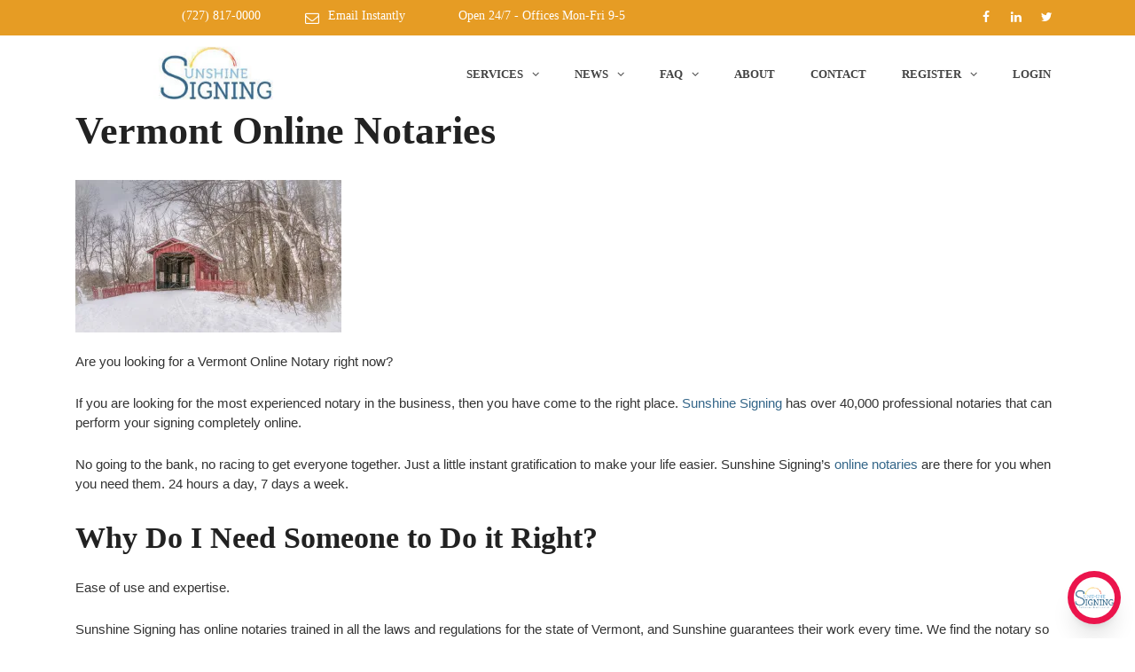

--- FILE ---
content_type: text/html; charset=UTF-8
request_url: https://www.sunshinesigning.com/areas-sunshine-signing-services/vermont-online-notaries/
body_size: 17694
content:
<!DOCTYPE html>
<html class="no-js no-svg " lang="en-US" itemscope itemtype="http://schema.org/WebPage">
<head>
	<meta name="google-site-verification" content="nIlV79tOUIm6TypKv50at74Uusz_6kCBT6J9z5HMiZs" />
	<meta charset="UTF-8">
	<meta name="viewport" content="width=device-width, initial-scale=1, maximum-scale=1, user-scalable=no">
	<meta name='robots' content='index, follow, max-image-preview:large, max-snippet:-1, max-video-preview:-1' />

	<!-- This site is optimized with the Yoast SEO Premium plugin v23.1 (Yoast SEO v26.8) - https://yoast.com/product/yoast-seo-premium-wordpress/ -->
	<title>Vermont Online Notaries - Sunshine Signing</title>
	<meta name="description" content="Are you looking for a Vermont Online Notary right now? If you are looking for the most experienced notary in the business, then you have..." />
	<link rel="canonical" href="https://www.sunshinesigning.com/areas-sunshine-signing-services/vermont-online-notaries/" />
	<meta property="og:locale" content="en_US" />
	<meta property="og:type" content="article" />
	<meta property="og:title" content="Vermont Online Notaries" />
	<meta property="og:description" content="Are you looking for a Vermont Online Notary right now? If you are looking for the most experienced notary in the business, then you have come to the right" />
	<meta property="og:url" content="https://www.sunshinesigning.com/areas-sunshine-signing-services/vermont-online-notaries/" />
	<meta property="og:site_name" content="Sunshine Signing" />
	<meta property="article:publisher" content="https://www.facebook.com/SunshineSigning" />
	<meta property="article:modified_time" content="2023-11-02T04:48:35+00:00" />
	<meta property="og:image" content="https://www.sunshinesigning.com/wp-content/uploads/2023/01/covered-bridge-vermont-300x172.jpg" />
	<meta name="twitter:card" content="summary_large_image" />
	<meta name="twitter:site" content="@SunshineSigning" />
	<script data-jetpack-boost="ignore" type="application/ld+json" class="yoast-schema-graph">{"@context":"https://schema.org","@graph":[{"@type":"WebPage","@id":"https://www.sunshinesigning.com/areas-sunshine-signing-services/vermont-online-notaries/","url":"https://www.sunshinesigning.com/areas-sunshine-signing-services/vermont-online-notaries/","name":"Vermont Online Notaries - Sunshine Signing","isPartOf":{"@id":"https://www.sunshinesigning.com/#website"},"primaryImageOfPage":{"@id":"https://www.sunshinesigning.com/areas-sunshine-signing-services/vermont-online-notaries/#primaryimage"},"image":{"@id":"https://www.sunshinesigning.com/areas-sunshine-signing-services/vermont-online-notaries/#primaryimage"},"thumbnailUrl":"https://www.sunshinesigning.com/wp-content/uploads/2023/01/covered-bridge-vermont-300x172.jpg","datePublished":"2023-01-09T01:22:50+00:00","dateModified":"2023-11-02T04:48:35+00:00","description":"Are you looking for a Vermont Online Notary right now? If you are looking for the most experienced notary in the business, then you have...","breadcrumb":{"@id":"https://www.sunshinesigning.com/areas-sunshine-signing-services/vermont-online-notaries/#breadcrumb"},"inLanguage":"en-US","potentialAction":[{"@type":"ReadAction","target":["https://www.sunshinesigning.com/areas-sunshine-signing-services/vermont-online-notaries/"]}]},{"@type":"ImageObject","inLanguage":"en-US","@id":"https://www.sunshinesigning.com/areas-sunshine-signing-services/vermont-online-notaries/#primaryimage","url":"https://i0.wp.com/www.sunshinesigning.com/wp-content/uploads/2023/01/covered-bridge-vermont.jpg?fit=1280%2C733&ssl=1","contentUrl":"https://i0.wp.com/www.sunshinesigning.com/wp-content/uploads/2023/01/covered-bridge-vermont.jpg?fit=1280%2C733&ssl=1","width":1280,"height":733},{"@type":"BreadcrumbList","@id":"https://www.sunshinesigning.com/areas-sunshine-signing-services/vermont-online-notaries/#breadcrumb","itemListElement":[{"@type":"ListItem","position":1,"name":"Home","item":"https://www.sunshinesigning.com/"},{"@type":"ListItem","position":2,"name":"Areas Sunshine Signing Services","item":"https://www.sunshinesigning.com/areas-sunshine-signing-services/"},{"@type":"ListItem","position":3,"name":"Vermont Online Notaries"}]},{"@type":"WebSite","@id":"https://www.sunshinesigning.com/#website","url":"https://www.sunshinesigning.com/","name":"Sunshine Signing","description":"Mobile Notary Serivces, Online Notary Services and Expedited Document Deliver","publisher":{"@id":"https://www.sunshinesigning.com/#organization"},"potentialAction":[{"@type":"SearchAction","target":{"@type":"EntryPoint","urlTemplate":"https://www.sunshinesigning.com/?s={search_term_string}"},"query-input":{"@type":"PropertyValueSpecification","valueRequired":true,"valueName":"search_term_string"}}],"inLanguage":"en-US"},{"@type":"Organization","@id":"https://www.sunshinesigning.com/#organization","name":"Sunshine Signing Connection","url":"https://www.sunshinesigning.com/","logo":{"@type":"ImageObject","inLanguage":"en-US","@id":"https://www.sunshinesigning.com/#/schema/logo/image/","url":"https://i0.wp.com/www.sunshinesigning.com/wp-content/uploads/2023/06/sunshine-signing-rect-logo.png?fit=3500%2C2000&ssl=1","contentUrl":"https://i0.wp.com/www.sunshinesigning.com/wp-content/uploads/2023/06/sunshine-signing-rect-logo.png?fit=3500%2C2000&ssl=1","width":3500,"height":2000,"caption":"Sunshine Signing Connection"},"image":{"@id":"https://www.sunshinesigning.com/#/schema/logo/image/"},"sameAs":["https://www.facebook.com/SunshineSigning","https://x.com/SunshineSigning","https://www.linkedin.com/company/sunshine-signing-connection-inc./mycompany/?viewAsMember=true"]}]}</script>
	<!-- / Yoast SEO Premium plugin. -->


<link rel='dns-prefetch' href='//www.sunshinesigning.com' />
<link rel='dns-prefetch' href='//stats.wp.com' />
<link rel='dns-prefetch' href='//fonts.googleapis.com' />
<link rel='preconnect' href='//i0.wp.com' />
<link rel='preconnect' href='//c0.wp.com' />
<link rel='stylesheet' id='all-css-7b9aacf5bfbe4e5668399640669027e8' href='https://www.sunshinesigning.com/wp-content/boost-cache/static/cc5c530785.min.css' type='text/css' media='all' />
<style id='wp-img-auto-sizes-contain-inline-css'>
img:is([sizes=auto i],[sizes^="auto," i]){contain-intrinsic-size:3000px 1500px}
/*# sourceURL=wp-img-auto-sizes-contain-inline-css */
</style>
<link rel='stylesheet' id='cosmoswp-google-fonts-css' href='//fonts.googleapis.com/css?family=%3A100%7COpen+Sans%3A800%2C700%2C500%2C300%2Cregular%2C600%7CLora%3A400%7CPoppins%3A600&#038;ver=6.9' media='all' />
<style id='wp-block-library-inline-css'>
:root{--wp-block-synced-color:#7a00df;--wp-block-synced-color--rgb:122,0,223;--wp-bound-block-color:var(--wp-block-synced-color);--wp-editor-canvas-background:#ddd;--wp-admin-theme-color:#007cba;--wp-admin-theme-color--rgb:0,124,186;--wp-admin-theme-color-darker-10:#006ba1;--wp-admin-theme-color-darker-10--rgb:0,107,160.5;--wp-admin-theme-color-darker-20:#005a87;--wp-admin-theme-color-darker-20--rgb:0,90,135;--wp-admin-border-width-focus:2px}@media (min-resolution:192dpi){:root{--wp-admin-border-width-focus:1.5px}}.wp-element-button{cursor:pointer}:root .has-very-light-gray-background-color{background-color:#eee}:root .has-very-dark-gray-background-color{background-color:#313131}:root .has-very-light-gray-color{color:#eee}:root .has-very-dark-gray-color{color:#313131}:root .has-vivid-green-cyan-to-vivid-cyan-blue-gradient-background{background:linear-gradient(135deg,#00d084,#0693e3)}:root .has-purple-crush-gradient-background{background:linear-gradient(135deg,#34e2e4,#4721fb 50%,#ab1dfe)}:root .has-hazy-dawn-gradient-background{background:linear-gradient(135deg,#faaca8,#dad0ec)}:root .has-subdued-olive-gradient-background{background:linear-gradient(135deg,#fafae1,#67a671)}:root .has-atomic-cream-gradient-background{background:linear-gradient(135deg,#fdd79a,#004a59)}:root .has-nightshade-gradient-background{background:linear-gradient(135deg,#330968,#31cdcf)}:root .has-midnight-gradient-background{background:linear-gradient(135deg,#020381,#2874fc)}:root{--wp--preset--font-size--normal:16px;--wp--preset--font-size--huge:42px}.has-regular-font-size{font-size:1em}.has-larger-font-size{font-size:2.625em}.has-normal-font-size{font-size:var(--wp--preset--font-size--normal)}.has-huge-font-size{font-size:var(--wp--preset--font-size--huge)}.has-text-align-center{text-align:center}.has-text-align-left{text-align:left}.has-text-align-right{text-align:right}.has-fit-text{white-space:nowrap!important}#end-resizable-editor-section{display:none}.aligncenter{clear:both}.items-justified-left{justify-content:flex-start}.items-justified-center{justify-content:center}.items-justified-right{justify-content:flex-end}.items-justified-space-between{justify-content:space-between}.screen-reader-text{border:0;clip-path:inset(50%);height:1px;margin:-1px;overflow:hidden;padding:0;position:absolute;width:1px;word-wrap:normal!important}.screen-reader-text:focus{background-color:#ddd;clip-path:none;color:#444;display:block;font-size:1em;height:auto;left:5px;line-height:normal;padding:15px 23px 14px;text-decoration:none;top:5px;width:auto;z-index:100000}html :where(.has-border-color){border-style:solid}html :where([style*=border-top-color]){border-top-style:solid}html :where([style*=border-right-color]){border-right-style:solid}html :where([style*=border-bottom-color]){border-bottom-style:solid}html :where([style*=border-left-color]){border-left-style:solid}html :where([style*=border-width]){border-style:solid}html :where([style*=border-top-width]){border-top-style:solid}html :where([style*=border-right-width]){border-right-style:solid}html :where([style*=border-bottom-width]){border-bottom-style:solid}html :where([style*=border-left-width]){border-left-style:solid}html :where(img[class*=wp-image-]){height:auto;max-width:100%}:where(figure){margin:0 0 1em}html :where(.is-position-sticky){--wp-admin--admin-bar--position-offset:var(--wp-admin--admin-bar--height,0px)}@media screen and (max-width:600px){html :where(.is-position-sticky){--wp-admin--admin-bar--position-offset:0px}}

/*# sourceURL=wp-block-library-inline-css */
</style><style id='wp-block-button-inline-css'>
.wp-block-button__link{align-content:center;box-sizing:border-box;cursor:pointer;display:inline-block;height:100%;text-align:center;word-break:break-word}.wp-block-button__link.aligncenter{text-align:center}.wp-block-button__link.alignright{text-align:right}:where(.wp-block-button__link){border-radius:9999px;box-shadow:none;padding:calc(.667em + 2px) calc(1.333em + 2px);text-decoration:none}.wp-block-button[style*=text-decoration] .wp-block-button__link{text-decoration:inherit}.wp-block-buttons>.wp-block-button.has-custom-width{max-width:none}.wp-block-buttons>.wp-block-button.has-custom-width .wp-block-button__link{width:100%}.wp-block-buttons>.wp-block-button.has-custom-font-size .wp-block-button__link{font-size:inherit}.wp-block-buttons>.wp-block-button.wp-block-button__width-25{width:calc(25% - var(--wp--style--block-gap, .5em)*.75)}.wp-block-buttons>.wp-block-button.wp-block-button__width-50{width:calc(50% - var(--wp--style--block-gap, .5em)*.5)}.wp-block-buttons>.wp-block-button.wp-block-button__width-75{width:calc(75% - var(--wp--style--block-gap, .5em)*.25)}.wp-block-buttons>.wp-block-button.wp-block-button__width-100{flex-basis:100%;width:100%}.wp-block-buttons.is-vertical>.wp-block-button.wp-block-button__width-25{width:25%}.wp-block-buttons.is-vertical>.wp-block-button.wp-block-button__width-50{width:50%}.wp-block-buttons.is-vertical>.wp-block-button.wp-block-button__width-75{width:75%}.wp-block-button.is-style-squared,.wp-block-button__link.wp-block-button.is-style-squared{border-radius:0}.wp-block-button.no-border-radius,.wp-block-button__link.no-border-radius{border-radius:0!important}:root :where(.wp-block-button .wp-block-button__link.is-style-outline),:root :where(.wp-block-button.is-style-outline>.wp-block-button__link){border:2px solid;padding:.667em 1.333em}:root :where(.wp-block-button .wp-block-button__link.is-style-outline:not(.has-text-color)),:root :where(.wp-block-button.is-style-outline>.wp-block-button__link:not(.has-text-color)){color:currentColor}:root :where(.wp-block-button .wp-block-button__link.is-style-outline:not(.has-background)),:root :where(.wp-block-button.is-style-outline>.wp-block-button__link:not(.has-background)){background-color:initial;background-image:none}
/*# sourceURL=https://www.sunshinesigning.com/wp-includes/blocks/button/style.min.css */
</style>
<style id='wp-block-cover-inline-css'>
.wp-block-cover,.wp-block-cover-image{align-items:center;background-position:50%;box-sizing:border-box;display:flex;justify-content:center;min-height:430px;overflow:hidden;overflow:clip;padding:1em;position:relative}.wp-block-cover .has-background-dim:not([class*=-background-color]),.wp-block-cover-image .has-background-dim:not([class*=-background-color]),.wp-block-cover-image.has-background-dim:not([class*=-background-color]),.wp-block-cover.has-background-dim:not([class*=-background-color]){background-color:#000}.wp-block-cover .has-background-dim.has-background-gradient,.wp-block-cover-image .has-background-dim.has-background-gradient{background-color:initial}.wp-block-cover-image.has-background-dim:before,.wp-block-cover.has-background-dim:before{background-color:inherit;content:""}.wp-block-cover .wp-block-cover__background,.wp-block-cover .wp-block-cover__gradient-background,.wp-block-cover-image .wp-block-cover__background,.wp-block-cover-image .wp-block-cover__gradient-background,.wp-block-cover-image.has-background-dim:not(.has-background-gradient):before,.wp-block-cover.has-background-dim:not(.has-background-gradient):before{bottom:0;left:0;opacity:.5;position:absolute;right:0;top:0}.wp-block-cover-image.has-background-dim.has-background-dim-10 .wp-block-cover__background,.wp-block-cover-image.has-background-dim.has-background-dim-10 .wp-block-cover__gradient-background,.wp-block-cover-image.has-background-dim.has-background-dim-10:not(.has-background-gradient):before,.wp-block-cover.has-background-dim.has-background-dim-10 .wp-block-cover__background,.wp-block-cover.has-background-dim.has-background-dim-10 .wp-block-cover__gradient-background,.wp-block-cover.has-background-dim.has-background-dim-10:not(.has-background-gradient):before{opacity:.1}.wp-block-cover-image.has-background-dim.has-background-dim-20 .wp-block-cover__background,.wp-block-cover-image.has-background-dim.has-background-dim-20 .wp-block-cover__gradient-background,.wp-block-cover-image.has-background-dim.has-background-dim-20:not(.has-background-gradient):before,.wp-block-cover.has-background-dim.has-background-dim-20 .wp-block-cover__background,.wp-block-cover.has-background-dim.has-background-dim-20 .wp-block-cover__gradient-background,.wp-block-cover.has-background-dim.has-background-dim-20:not(.has-background-gradient):before{opacity:.2}.wp-block-cover-image.has-background-dim.has-background-dim-30 .wp-block-cover__background,.wp-block-cover-image.has-background-dim.has-background-dim-30 .wp-block-cover__gradient-background,.wp-block-cover-image.has-background-dim.has-background-dim-30:not(.has-background-gradient):before,.wp-block-cover.has-background-dim.has-background-dim-30 .wp-block-cover__background,.wp-block-cover.has-background-dim.has-background-dim-30 .wp-block-cover__gradient-background,.wp-block-cover.has-background-dim.has-background-dim-30:not(.has-background-gradient):before{opacity:.3}.wp-block-cover-image.has-background-dim.has-background-dim-40 .wp-block-cover__background,.wp-block-cover-image.has-background-dim.has-background-dim-40 .wp-block-cover__gradient-background,.wp-block-cover-image.has-background-dim.has-background-dim-40:not(.has-background-gradient):before,.wp-block-cover.has-background-dim.has-background-dim-40 .wp-block-cover__background,.wp-block-cover.has-background-dim.has-background-dim-40 .wp-block-cover__gradient-background,.wp-block-cover.has-background-dim.has-background-dim-40:not(.has-background-gradient):before{opacity:.4}.wp-block-cover-image.has-background-dim.has-background-dim-50 .wp-block-cover__background,.wp-block-cover-image.has-background-dim.has-background-dim-50 .wp-block-cover__gradient-background,.wp-block-cover-image.has-background-dim.has-background-dim-50:not(.has-background-gradient):before,.wp-block-cover.has-background-dim.has-background-dim-50 .wp-block-cover__background,.wp-block-cover.has-background-dim.has-background-dim-50 .wp-block-cover__gradient-background,.wp-block-cover.has-background-dim.has-background-dim-50:not(.has-background-gradient):before{opacity:.5}.wp-block-cover-image.has-background-dim.has-background-dim-60 .wp-block-cover__background,.wp-block-cover-image.has-background-dim.has-background-dim-60 .wp-block-cover__gradient-background,.wp-block-cover-image.has-background-dim.has-background-dim-60:not(.has-background-gradient):before,.wp-block-cover.has-background-dim.has-background-dim-60 .wp-block-cover__background,.wp-block-cover.has-background-dim.has-background-dim-60 .wp-block-cover__gradient-background,.wp-block-cover.has-background-dim.has-background-dim-60:not(.has-background-gradient):before{opacity:.6}.wp-block-cover-image.has-background-dim.has-background-dim-70 .wp-block-cover__background,.wp-block-cover-image.has-background-dim.has-background-dim-70 .wp-block-cover__gradient-background,.wp-block-cover-image.has-background-dim.has-background-dim-70:not(.has-background-gradient):before,.wp-block-cover.has-background-dim.has-background-dim-70 .wp-block-cover__background,.wp-block-cover.has-background-dim.has-background-dim-70 .wp-block-cover__gradient-background,.wp-block-cover.has-background-dim.has-background-dim-70:not(.has-background-gradient):before{opacity:.7}.wp-block-cover-image.has-background-dim.has-background-dim-80 .wp-block-cover__background,.wp-block-cover-image.has-background-dim.has-background-dim-80 .wp-block-cover__gradient-background,.wp-block-cover-image.has-background-dim.has-background-dim-80:not(.has-background-gradient):before,.wp-block-cover.has-background-dim.has-background-dim-80 .wp-block-cover__background,.wp-block-cover.has-background-dim.has-background-dim-80 .wp-block-cover__gradient-background,.wp-block-cover.has-background-dim.has-background-dim-80:not(.has-background-gradient):before{opacity:.8}.wp-block-cover-image.has-background-dim.has-background-dim-90 .wp-block-cover__background,.wp-block-cover-image.has-background-dim.has-background-dim-90 .wp-block-cover__gradient-background,.wp-block-cover-image.has-background-dim.has-background-dim-90:not(.has-background-gradient):before,.wp-block-cover.has-background-dim.has-background-dim-90 .wp-block-cover__background,.wp-block-cover.has-background-dim.has-background-dim-90 .wp-block-cover__gradient-background,.wp-block-cover.has-background-dim.has-background-dim-90:not(.has-background-gradient):before{opacity:.9}.wp-block-cover-image.has-background-dim.has-background-dim-100 .wp-block-cover__background,.wp-block-cover-image.has-background-dim.has-background-dim-100 .wp-block-cover__gradient-background,.wp-block-cover-image.has-background-dim.has-background-dim-100:not(.has-background-gradient):before,.wp-block-cover.has-background-dim.has-background-dim-100 .wp-block-cover__background,.wp-block-cover.has-background-dim.has-background-dim-100 .wp-block-cover__gradient-background,.wp-block-cover.has-background-dim.has-background-dim-100:not(.has-background-gradient):before{opacity:1}.wp-block-cover .wp-block-cover__background.has-background-dim.has-background-dim-0,.wp-block-cover .wp-block-cover__gradient-background.has-background-dim.has-background-dim-0,.wp-block-cover-image .wp-block-cover__background.has-background-dim.has-background-dim-0,.wp-block-cover-image .wp-block-cover__gradient-background.has-background-dim.has-background-dim-0{opacity:0}.wp-block-cover .wp-block-cover__background.has-background-dim.has-background-dim-10,.wp-block-cover .wp-block-cover__gradient-background.has-background-dim.has-background-dim-10,.wp-block-cover-image .wp-block-cover__background.has-background-dim.has-background-dim-10,.wp-block-cover-image .wp-block-cover__gradient-background.has-background-dim.has-background-dim-10{opacity:.1}.wp-block-cover .wp-block-cover__background.has-background-dim.has-background-dim-20,.wp-block-cover .wp-block-cover__gradient-background.has-background-dim.has-background-dim-20,.wp-block-cover-image .wp-block-cover__background.has-background-dim.has-background-dim-20,.wp-block-cover-image .wp-block-cover__gradient-background.has-background-dim.has-background-dim-20{opacity:.2}.wp-block-cover .wp-block-cover__background.has-background-dim.has-background-dim-30,.wp-block-cover .wp-block-cover__gradient-background.has-background-dim.has-background-dim-30,.wp-block-cover-image .wp-block-cover__background.has-background-dim.has-background-dim-30,.wp-block-cover-image .wp-block-cover__gradient-background.has-background-dim.has-background-dim-30{opacity:.3}.wp-block-cover .wp-block-cover__background.has-background-dim.has-background-dim-40,.wp-block-cover .wp-block-cover__gradient-background.has-background-dim.has-background-dim-40,.wp-block-cover-image .wp-block-cover__background.has-background-dim.has-background-dim-40,.wp-block-cover-image .wp-block-cover__gradient-background.has-background-dim.has-background-dim-40{opacity:.4}.wp-block-cover .wp-block-cover__background.has-background-dim.has-background-dim-50,.wp-block-cover .wp-block-cover__gradient-background.has-background-dim.has-background-dim-50,.wp-block-cover-image .wp-block-cover__background.has-background-dim.has-background-dim-50,.wp-block-cover-image .wp-block-cover__gradient-background.has-background-dim.has-background-dim-50{opacity:.5}.wp-block-cover .wp-block-cover__background.has-background-dim.has-background-dim-60,.wp-block-cover .wp-block-cover__gradient-background.has-background-dim.has-background-dim-60,.wp-block-cover-image .wp-block-cover__background.has-background-dim.has-background-dim-60,.wp-block-cover-image .wp-block-cover__gradient-background.has-background-dim.has-background-dim-60{opacity:.6}.wp-block-cover .wp-block-cover__background.has-background-dim.has-background-dim-70,.wp-block-cover .wp-block-cover__gradient-background.has-background-dim.has-background-dim-70,.wp-block-cover-image .wp-block-cover__background.has-background-dim.has-background-dim-70,.wp-block-cover-image .wp-block-cover__gradient-background.has-background-dim.has-background-dim-70{opacity:.7}.wp-block-cover .wp-block-cover__background.has-background-dim.has-background-dim-80,.wp-block-cover .wp-block-cover__gradient-background.has-background-dim.has-background-dim-80,.wp-block-cover-image .wp-block-cover__background.has-background-dim.has-background-dim-80,.wp-block-cover-image .wp-block-cover__gradient-background.has-background-dim.has-background-dim-80{opacity:.8}.wp-block-cover .wp-block-cover__background.has-background-dim.has-background-dim-90,.wp-block-cover .wp-block-cover__gradient-background.has-background-dim.has-background-dim-90,.wp-block-cover-image .wp-block-cover__background.has-background-dim.has-background-dim-90,.wp-block-cover-image .wp-block-cover__gradient-background.has-background-dim.has-background-dim-90{opacity:.9}.wp-block-cover .wp-block-cover__background.has-background-dim.has-background-dim-100,.wp-block-cover .wp-block-cover__gradient-background.has-background-dim.has-background-dim-100,.wp-block-cover-image .wp-block-cover__background.has-background-dim.has-background-dim-100,.wp-block-cover-image .wp-block-cover__gradient-background.has-background-dim.has-background-dim-100{opacity:1}.wp-block-cover-image.alignleft,.wp-block-cover-image.alignright,.wp-block-cover.alignleft,.wp-block-cover.alignright{max-width:420px;width:100%}.wp-block-cover-image.aligncenter,.wp-block-cover-image.alignleft,.wp-block-cover-image.alignright,.wp-block-cover.aligncenter,.wp-block-cover.alignleft,.wp-block-cover.alignright{display:flex}.wp-block-cover .wp-block-cover__inner-container,.wp-block-cover-image .wp-block-cover__inner-container{color:inherit;position:relative;width:100%}.wp-block-cover-image.is-position-top-left,.wp-block-cover.is-position-top-left{align-items:flex-start;justify-content:flex-start}.wp-block-cover-image.is-position-top-center,.wp-block-cover.is-position-top-center{align-items:flex-start;justify-content:center}.wp-block-cover-image.is-position-top-right,.wp-block-cover.is-position-top-right{align-items:flex-start;justify-content:flex-end}.wp-block-cover-image.is-position-center-left,.wp-block-cover.is-position-center-left{align-items:center;justify-content:flex-start}.wp-block-cover-image.is-position-center-center,.wp-block-cover.is-position-center-center{align-items:center;justify-content:center}.wp-block-cover-image.is-position-center-right,.wp-block-cover.is-position-center-right{align-items:center;justify-content:flex-end}.wp-block-cover-image.is-position-bottom-left,.wp-block-cover.is-position-bottom-left{align-items:flex-end;justify-content:flex-start}.wp-block-cover-image.is-position-bottom-center,.wp-block-cover.is-position-bottom-center{align-items:flex-end;justify-content:center}.wp-block-cover-image.is-position-bottom-right,.wp-block-cover.is-position-bottom-right{align-items:flex-end;justify-content:flex-end}.wp-block-cover-image.has-custom-content-position.has-custom-content-position .wp-block-cover__inner-container,.wp-block-cover.has-custom-content-position.has-custom-content-position .wp-block-cover__inner-container{margin:0}.wp-block-cover-image.has-custom-content-position.has-custom-content-position.is-position-bottom-left .wp-block-cover__inner-container,.wp-block-cover-image.has-custom-content-position.has-custom-content-position.is-position-bottom-right .wp-block-cover__inner-container,.wp-block-cover-image.has-custom-content-position.has-custom-content-position.is-position-center-left .wp-block-cover__inner-container,.wp-block-cover-image.has-custom-content-position.has-custom-content-position.is-position-center-right .wp-block-cover__inner-container,.wp-block-cover-image.has-custom-content-position.has-custom-content-position.is-position-top-left .wp-block-cover__inner-container,.wp-block-cover-image.has-custom-content-position.has-custom-content-position.is-position-top-right .wp-block-cover__inner-container,.wp-block-cover.has-custom-content-position.has-custom-content-position.is-position-bottom-left .wp-block-cover__inner-container,.wp-block-cover.has-custom-content-position.has-custom-content-position.is-position-bottom-right .wp-block-cover__inner-container,.wp-block-cover.has-custom-content-position.has-custom-content-position.is-position-center-left .wp-block-cover__inner-container,.wp-block-cover.has-custom-content-position.has-custom-content-position.is-position-center-right .wp-block-cover__inner-container,.wp-block-cover.has-custom-content-position.has-custom-content-position.is-position-top-left .wp-block-cover__inner-container,.wp-block-cover.has-custom-content-position.has-custom-content-position.is-position-top-right .wp-block-cover__inner-container{margin:0;width:auto}.wp-block-cover .wp-block-cover__image-background,.wp-block-cover video.wp-block-cover__video-background,.wp-block-cover-image .wp-block-cover__image-background,.wp-block-cover-image video.wp-block-cover__video-background{border:none;bottom:0;box-shadow:none;height:100%;left:0;margin:0;max-height:none;max-width:none;object-fit:cover;outline:none;padding:0;position:absolute;right:0;top:0;width:100%}.wp-block-cover-image.has-parallax,.wp-block-cover.has-parallax,.wp-block-cover__image-background.has-parallax,video.wp-block-cover__video-background.has-parallax{background-attachment:fixed;background-repeat:no-repeat;background-size:cover}@supports (-webkit-touch-callout:inherit){.wp-block-cover-image.has-parallax,.wp-block-cover.has-parallax,.wp-block-cover__image-background.has-parallax,video.wp-block-cover__video-background.has-parallax{background-attachment:scroll}}@media (prefers-reduced-motion:reduce){.wp-block-cover-image.has-parallax,.wp-block-cover.has-parallax,.wp-block-cover__image-background.has-parallax,video.wp-block-cover__video-background.has-parallax{background-attachment:scroll}}.wp-block-cover-image.is-repeated,.wp-block-cover.is-repeated,.wp-block-cover__image-background.is-repeated,video.wp-block-cover__video-background.is-repeated{background-repeat:repeat;background-size:auto}.wp-block-cover-image-text,.wp-block-cover-image-text a,.wp-block-cover-image-text a:active,.wp-block-cover-image-text a:focus,.wp-block-cover-image-text a:hover,.wp-block-cover-text,.wp-block-cover-text a,.wp-block-cover-text a:active,.wp-block-cover-text a:focus,.wp-block-cover-text a:hover,section.wp-block-cover-image h2,section.wp-block-cover-image h2 a,section.wp-block-cover-image h2 a:active,section.wp-block-cover-image h2 a:focus,section.wp-block-cover-image h2 a:hover{color:#fff}.wp-block-cover-image .wp-block-cover.has-left-content{justify-content:flex-start}.wp-block-cover-image .wp-block-cover.has-right-content{justify-content:flex-end}.wp-block-cover-image.has-left-content .wp-block-cover-image-text,.wp-block-cover.has-left-content .wp-block-cover-text,section.wp-block-cover-image.has-left-content>h2{margin-left:0;text-align:left}.wp-block-cover-image.has-right-content .wp-block-cover-image-text,.wp-block-cover.has-right-content .wp-block-cover-text,section.wp-block-cover-image.has-right-content>h2{margin-right:0;text-align:right}.wp-block-cover .wp-block-cover-text,.wp-block-cover-image .wp-block-cover-image-text,section.wp-block-cover-image>h2{font-size:2em;line-height:1.25;margin-bottom:0;max-width:840px;padding:.44em;text-align:center;z-index:1}:where(.wp-block-cover-image:not(.has-text-color)),:where(.wp-block-cover:not(.has-text-color)){color:#fff}:where(.wp-block-cover-image.is-light:not(.has-text-color)),:where(.wp-block-cover.is-light:not(.has-text-color)){color:#000}:root :where(.wp-block-cover h1:not(.has-text-color)),:root :where(.wp-block-cover h2:not(.has-text-color)),:root :where(.wp-block-cover h3:not(.has-text-color)),:root :where(.wp-block-cover h4:not(.has-text-color)),:root :where(.wp-block-cover h5:not(.has-text-color)),:root :where(.wp-block-cover h6:not(.has-text-color)),:root :where(.wp-block-cover p:not(.has-text-color)){color:inherit}body:not(.editor-styles-wrapper) .wp-block-cover:not(.wp-block-cover:has(.wp-block-cover__background+.wp-block-cover__inner-container)) .wp-block-cover__image-background,body:not(.editor-styles-wrapper) .wp-block-cover:not(.wp-block-cover:has(.wp-block-cover__background+.wp-block-cover__inner-container)) .wp-block-cover__video-background{z-index:0}body:not(.editor-styles-wrapper) .wp-block-cover:not(.wp-block-cover:has(.wp-block-cover__background+.wp-block-cover__inner-container)) .wp-block-cover__background,body:not(.editor-styles-wrapper) .wp-block-cover:not(.wp-block-cover:has(.wp-block-cover__background+.wp-block-cover__inner-container)) .wp-block-cover__gradient-background,body:not(.editor-styles-wrapper) .wp-block-cover:not(.wp-block-cover:has(.wp-block-cover__background+.wp-block-cover__inner-container)) .wp-block-cover__inner-container,body:not(.editor-styles-wrapper) .wp-block-cover:not(.wp-block-cover:has(.wp-block-cover__background+.wp-block-cover__inner-container)).has-background-dim:not(.has-background-gradient):before{z-index:1}.has-modal-open body:not(.editor-styles-wrapper) .wp-block-cover:not(.wp-block-cover:has(.wp-block-cover__background+.wp-block-cover__inner-container)) .wp-block-cover__inner-container{z-index:auto}
/*# sourceURL=https://www.sunshinesigning.com/wp-includes/blocks/cover/style.min.css */
</style>
<style id='wp-block-heading-inline-css'>
h1:where(.wp-block-heading).has-background,h2:where(.wp-block-heading).has-background,h3:where(.wp-block-heading).has-background,h4:where(.wp-block-heading).has-background,h5:where(.wp-block-heading).has-background,h6:where(.wp-block-heading).has-background{padding:1.25em 2.375em}h1.has-text-align-left[style*=writing-mode]:where([style*=vertical-lr]),h1.has-text-align-right[style*=writing-mode]:where([style*=vertical-rl]),h2.has-text-align-left[style*=writing-mode]:where([style*=vertical-lr]),h2.has-text-align-right[style*=writing-mode]:where([style*=vertical-rl]),h3.has-text-align-left[style*=writing-mode]:where([style*=vertical-lr]),h3.has-text-align-right[style*=writing-mode]:where([style*=vertical-rl]),h4.has-text-align-left[style*=writing-mode]:where([style*=vertical-lr]),h4.has-text-align-right[style*=writing-mode]:where([style*=vertical-rl]),h5.has-text-align-left[style*=writing-mode]:where([style*=vertical-lr]),h5.has-text-align-right[style*=writing-mode]:where([style*=vertical-rl]),h6.has-text-align-left[style*=writing-mode]:where([style*=vertical-lr]),h6.has-text-align-right[style*=writing-mode]:where([style*=vertical-rl]){rotate:180deg}
/*# sourceURL=https://www.sunshinesigning.com/wp-includes/blocks/heading/style.min.css */
</style>
<style id='wp-block-image-inline-css'>
.wp-block-image>a,.wp-block-image>figure>a{display:inline-block}.wp-block-image img{box-sizing:border-box;height:auto;max-width:100%;vertical-align:bottom}@media not (prefers-reduced-motion){.wp-block-image img.hide{visibility:hidden}.wp-block-image img.show{animation:show-content-image .4s}}.wp-block-image[style*=border-radius] img,.wp-block-image[style*=border-radius]>a{border-radius:inherit}.wp-block-image.has-custom-border img{box-sizing:border-box}.wp-block-image.aligncenter{text-align:center}.wp-block-image.alignfull>a,.wp-block-image.alignwide>a{width:100%}.wp-block-image.alignfull img,.wp-block-image.alignwide img{height:auto;width:100%}.wp-block-image .aligncenter,.wp-block-image .alignleft,.wp-block-image .alignright,.wp-block-image.aligncenter,.wp-block-image.alignleft,.wp-block-image.alignright{display:table}.wp-block-image .aligncenter>figcaption,.wp-block-image .alignleft>figcaption,.wp-block-image .alignright>figcaption,.wp-block-image.aligncenter>figcaption,.wp-block-image.alignleft>figcaption,.wp-block-image.alignright>figcaption{caption-side:bottom;display:table-caption}.wp-block-image .alignleft{float:left;margin:.5em 1em .5em 0}.wp-block-image .alignright{float:right;margin:.5em 0 .5em 1em}.wp-block-image .aligncenter{margin-left:auto;margin-right:auto}.wp-block-image :where(figcaption){margin-bottom:1em;margin-top:.5em}.wp-block-image.is-style-circle-mask img{border-radius:9999px}@supports ((-webkit-mask-image:none) or (mask-image:none)) or (-webkit-mask-image:none){.wp-block-image.is-style-circle-mask img{border-radius:0;-webkit-mask-image:url('data:image/svg+xml;utf8,<svg viewBox="0 0 100 100" xmlns="http://www.w3.org/2000/svg"><circle cx="50" cy="50" r="50"/></svg>');mask-image:url('data:image/svg+xml;utf8,<svg viewBox="0 0 100 100" xmlns="http://www.w3.org/2000/svg"><circle cx="50" cy="50" r="50"/></svg>');mask-mode:alpha;-webkit-mask-position:center;mask-position:center;-webkit-mask-repeat:no-repeat;mask-repeat:no-repeat;-webkit-mask-size:contain;mask-size:contain}}:root :where(.wp-block-image.is-style-rounded img,.wp-block-image .is-style-rounded img){border-radius:9999px}.wp-block-image figure{margin:0}.wp-lightbox-container{display:flex;flex-direction:column;position:relative}.wp-lightbox-container img{cursor:zoom-in}.wp-lightbox-container img:hover+button{opacity:1}.wp-lightbox-container button{align-items:center;backdrop-filter:blur(16px) saturate(180%);background-color:#5a5a5a40;border:none;border-radius:4px;cursor:zoom-in;display:flex;height:20px;justify-content:center;opacity:0;padding:0;position:absolute;right:16px;text-align:center;top:16px;width:20px;z-index:100}@media not (prefers-reduced-motion){.wp-lightbox-container button{transition:opacity .2s ease}}.wp-lightbox-container button:focus-visible{outline:3px auto #5a5a5a40;outline:3px auto -webkit-focus-ring-color;outline-offset:3px}.wp-lightbox-container button:hover{cursor:pointer;opacity:1}.wp-lightbox-container button:focus{opacity:1}.wp-lightbox-container button:focus,.wp-lightbox-container button:hover,.wp-lightbox-container button:not(:hover):not(:active):not(.has-background){background-color:#5a5a5a40;border:none}.wp-lightbox-overlay{box-sizing:border-box;cursor:zoom-out;height:100vh;left:0;overflow:hidden;position:fixed;top:0;visibility:hidden;width:100%;z-index:100000}.wp-lightbox-overlay .close-button{align-items:center;cursor:pointer;display:flex;justify-content:center;min-height:40px;min-width:40px;padding:0;position:absolute;right:calc(env(safe-area-inset-right) + 16px);top:calc(env(safe-area-inset-top) + 16px);z-index:5000000}.wp-lightbox-overlay .close-button:focus,.wp-lightbox-overlay .close-button:hover,.wp-lightbox-overlay .close-button:not(:hover):not(:active):not(.has-background){background:none;border:none}.wp-lightbox-overlay .lightbox-image-container{height:var(--wp--lightbox-container-height);left:50%;overflow:hidden;position:absolute;top:50%;transform:translate(-50%,-50%);transform-origin:top left;width:var(--wp--lightbox-container-width);z-index:9999999999}.wp-lightbox-overlay .wp-block-image{align-items:center;box-sizing:border-box;display:flex;height:100%;justify-content:center;margin:0;position:relative;transform-origin:0 0;width:100%;z-index:3000000}.wp-lightbox-overlay .wp-block-image img{height:var(--wp--lightbox-image-height);min-height:var(--wp--lightbox-image-height);min-width:var(--wp--lightbox-image-width);width:var(--wp--lightbox-image-width)}.wp-lightbox-overlay .wp-block-image figcaption{display:none}.wp-lightbox-overlay button{background:none;border:none}.wp-lightbox-overlay .scrim{background-color:#fff;height:100%;opacity:.9;position:absolute;width:100%;z-index:2000000}.wp-lightbox-overlay.active{visibility:visible}@media not (prefers-reduced-motion){.wp-lightbox-overlay.active{animation:turn-on-visibility .25s both}.wp-lightbox-overlay.active img{animation:turn-on-visibility .35s both}.wp-lightbox-overlay.show-closing-animation:not(.active){animation:turn-off-visibility .35s both}.wp-lightbox-overlay.show-closing-animation:not(.active) img{animation:turn-off-visibility .25s both}.wp-lightbox-overlay.zoom.active{animation:none;opacity:1;visibility:visible}.wp-lightbox-overlay.zoom.active .lightbox-image-container{animation:lightbox-zoom-in .4s}.wp-lightbox-overlay.zoom.active .lightbox-image-container img{animation:none}.wp-lightbox-overlay.zoom.active .scrim{animation:turn-on-visibility .4s forwards}.wp-lightbox-overlay.zoom.show-closing-animation:not(.active){animation:none}.wp-lightbox-overlay.zoom.show-closing-animation:not(.active) .lightbox-image-container{animation:lightbox-zoom-out .4s}.wp-lightbox-overlay.zoom.show-closing-animation:not(.active) .lightbox-image-container img{animation:none}.wp-lightbox-overlay.zoom.show-closing-animation:not(.active) .scrim{animation:turn-off-visibility .4s forwards}}@keyframes show-content-image{0%{visibility:hidden}99%{visibility:hidden}to{visibility:visible}}@keyframes turn-on-visibility{0%{opacity:0}to{opacity:1}}@keyframes turn-off-visibility{0%{opacity:1;visibility:visible}99%{opacity:0;visibility:visible}to{opacity:0;visibility:hidden}}@keyframes lightbox-zoom-in{0%{transform:translate(calc((-100vw + var(--wp--lightbox-scrollbar-width))/2 + var(--wp--lightbox-initial-left-position)),calc(-50vh + var(--wp--lightbox-initial-top-position))) scale(var(--wp--lightbox-scale))}to{transform:translate(-50%,-50%) scale(1)}}@keyframes lightbox-zoom-out{0%{transform:translate(-50%,-50%) scale(1);visibility:visible}99%{visibility:visible}to{transform:translate(calc((-100vw + var(--wp--lightbox-scrollbar-width))/2 + var(--wp--lightbox-initial-left-position)),calc(-50vh + var(--wp--lightbox-initial-top-position))) scale(var(--wp--lightbox-scale));visibility:hidden}}
/*# sourceURL=https://www.sunshinesigning.com/wp-includes/blocks/image/style.min.css */
</style>
<style id='wp-block-image-theme-inline-css'>
:root :where(.wp-block-image figcaption){color:#555;font-size:13px;text-align:center}.is-dark-theme :root :where(.wp-block-image figcaption){color:#ffffffa6}.wp-block-image{margin:0 0 1em}
/*# sourceURL=https://www.sunshinesigning.com/wp-includes/blocks/image/theme.min.css */
</style>
<style id='wp-block-buttons-inline-css'>
.wp-block-buttons{box-sizing:border-box}.wp-block-buttons.is-vertical{flex-direction:column}.wp-block-buttons.is-vertical>.wp-block-button:last-child{margin-bottom:0}.wp-block-buttons>.wp-block-button{display:inline-block;margin:0}.wp-block-buttons.is-content-justification-left{justify-content:flex-start}.wp-block-buttons.is-content-justification-left.is-vertical{align-items:flex-start}.wp-block-buttons.is-content-justification-center{justify-content:center}.wp-block-buttons.is-content-justification-center.is-vertical{align-items:center}.wp-block-buttons.is-content-justification-right{justify-content:flex-end}.wp-block-buttons.is-content-justification-right.is-vertical{align-items:flex-end}.wp-block-buttons.is-content-justification-space-between{justify-content:space-between}.wp-block-buttons.aligncenter{text-align:center}.wp-block-buttons:not(.is-content-justification-space-between,.is-content-justification-right,.is-content-justification-left,.is-content-justification-center) .wp-block-button.aligncenter{margin-left:auto;margin-right:auto;width:100%}.wp-block-buttons[style*=text-decoration] .wp-block-button,.wp-block-buttons[style*=text-decoration] .wp-block-button__link{text-decoration:inherit}.wp-block-buttons.has-custom-font-size .wp-block-button__link{font-size:inherit}.wp-block-buttons .wp-block-button__link{width:100%}.wp-block-button.aligncenter{text-align:center}
/*# sourceURL=https://www.sunshinesigning.com/wp-includes/blocks/buttons/style.min.css */
</style>
<style id='wp-block-paragraph-inline-css'>
.is-small-text{font-size:.875em}.is-regular-text{font-size:1em}.is-large-text{font-size:2.25em}.is-larger-text{font-size:3em}.has-drop-cap:not(:focus):first-letter{float:left;font-size:8.4em;font-style:normal;font-weight:100;line-height:.68;margin:.05em .1em 0 0;text-transform:uppercase}body.rtl .has-drop-cap:not(:focus):first-letter{float:none;margin-left:.1em}p.has-drop-cap.has-background{overflow:hidden}:root :where(p.has-background){padding:1.25em 2.375em}:where(p.has-text-color:not(.has-link-color)) a{color:inherit}p.has-text-align-left[style*="writing-mode:vertical-lr"],p.has-text-align-right[style*="writing-mode:vertical-rl"]{rotate:180deg}
/*# sourceURL=https://www.sunshinesigning.com/wp-includes/blocks/paragraph/style.min.css */
</style>
<style id='global-styles-inline-css'>
:root{--wp--preset--aspect-ratio--square: 1;--wp--preset--aspect-ratio--4-3: 4/3;--wp--preset--aspect-ratio--3-4: 3/4;--wp--preset--aspect-ratio--3-2: 3/2;--wp--preset--aspect-ratio--2-3: 2/3;--wp--preset--aspect-ratio--16-9: 16/9;--wp--preset--aspect-ratio--9-16: 9/16;--wp--preset--color--black: #000000;--wp--preset--color--cyan-bluish-gray: #abb8c3;--wp--preset--color--white: #ffffff;--wp--preset--color--pale-pink: #f78da7;--wp--preset--color--vivid-red: #cf2e2e;--wp--preset--color--luminous-vivid-orange: #ff6900;--wp--preset--color--luminous-vivid-amber: #fcb900;--wp--preset--color--light-green-cyan: #7bdcb5;--wp--preset--color--vivid-green-cyan: #00d084;--wp--preset--color--pale-cyan-blue: #8ed1fc;--wp--preset--color--vivid-cyan-blue: #0693e3;--wp--preset--color--vivid-purple: #9b51e0;--wp--preset--gradient--vivid-cyan-blue-to-vivid-purple: linear-gradient(135deg,rgb(6,147,227) 0%,rgb(155,81,224) 100%);--wp--preset--gradient--light-green-cyan-to-vivid-green-cyan: linear-gradient(135deg,rgb(122,220,180) 0%,rgb(0,208,130) 100%);--wp--preset--gradient--luminous-vivid-amber-to-luminous-vivid-orange: linear-gradient(135deg,rgb(252,185,0) 0%,rgb(255,105,0) 100%);--wp--preset--gradient--luminous-vivid-orange-to-vivid-red: linear-gradient(135deg,rgb(255,105,0) 0%,rgb(207,46,46) 100%);--wp--preset--gradient--very-light-gray-to-cyan-bluish-gray: linear-gradient(135deg,rgb(238,238,238) 0%,rgb(169,184,195) 100%);--wp--preset--gradient--cool-to-warm-spectrum: linear-gradient(135deg,rgb(74,234,220) 0%,rgb(151,120,209) 20%,rgb(207,42,186) 40%,rgb(238,44,130) 60%,rgb(251,105,98) 80%,rgb(254,248,76) 100%);--wp--preset--gradient--blush-light-purple: linear-gradient(135deg,rgb(255,206,236) 0%,rgb(152,150,240) 100%);--wp--preset--gradient--blush-bordeaux: linear-gradient(135deg,rgb(254,205,165) 0%,rgb(254,45,45) 50%,rgb(107,0,62) 100%);--wp--preset--gradient--luminous-dusk: linear-gradient(135deg,rgb(255,203,112) 0%,rgb(199,81,192) 50%,rgb(65,88,208) 100%);--wp--preset--gradient--pale-ocean: linear-gradient(135deg,rgb(255,245,203) 0%,rgb(182,227,212) 50%,rgb(51,167,181) 100%);--wp--preset--gradient--electric-grass: linear-gradient(135deg,rgb(202,248,128) 0%,rgb(113,206,126) 100%);--wp--preset--gradient--midnight: linear-gradient(135deg,rgb(2,3,129) 0%,rgb(40,116,252) 100%);--wp--preset--font-size--small: 16px;--wp--preset--font-size--medium: 20px;--wp--preset--font-size--large: 28px;--wp--preset--font-size--x-large: 42px;--wp--preset--font-size--normal: 24px;--wp--preset--font-size--huge: 32px;--wp--preset--spacing--20: 0.44rem;--wp--preset--spacing--30: 0.67rem;--wp--preset--spacing--40: 1rem;--wp--preset--spacing--50: 1.5rem;--wp--preset--spacing--60: 2.25rem;--wp--preset--spacing--70: 3.38rem;--wp--preset--spacing--80: 5.06rem;--wp--preset--shadow--natural: 6px 6px 9px rgba(0, 0, 0, 0.2);--wp--preset--shadow--deep: 12px 12px 50px rgba(0, 0, 0, 0.4);--wp--preset--shadow--sharp: 6px 6px 0px rgba(0, 0, 0, 0.2);--wp--preset--shadow--outlined: 6px 6px 0px -3px rgb(255, 255, 255), 6px 6px rgb(0, 0, 0);--wp--preset--shadow--crisp: 6px 6px 0px rgb(0, 0, 0);}:where(.is-layout-flex){gap: 0.5em;}:where(.is-layout-grid){gap: 0.5em;}body .is-layout-flex{display: flex;}.is-layout-flex{flex-wrap: wrap;align-items: center;}.is-layout-flex > :is(*, div){margin: 0;}body .is-layout-grid{display: grid;}.is-layout-grid > :is(*, div){margin: 0;}:where(.wp-block-columns.is-layout-flex){gap: 2em;}:where(.wp-block-columns.is-layout-grid){gap: 2em;}:where(.wp-block-post-template.is-layout-flex){gap: 1.25em;}:where(.wp-block-post-template.is-layout-grid){gap: 1.25em;}.has-black-color{color: var(--wp--preset--color--black) !important;}.has-cyan-bluish-gray-color{color: var(--wp--preset--color--cyan-bluish-gray) !important;}.has-white-color{color: var(--wp--preset--color--white) !important;}.has-pale-pink-color{color: var(--wp--preset--color--pale-pink) !important;}.has-vivid-red-color{color: var(--wp--preset--color--vivid-red) !important;}.has-luminous-vivid-orange-color{color: var(--wp--preset--color--luminous-vivid-orange) !important;}.has-luminous-vivid-amber-color{color: var(--wp--preset--color--luminous-vivid-amber) !important;}.has-light-green-cyan-color{color: var(--wp--preset--color--light-green-cyan) !important;}.has-vivid-green-cyan-color{color: var(--wp--preset--color--vivid-green-cyan) !important;}.has-pale-cyan-blue-color{color: var(--wp--preset--color--pale-cyan-blue) !important;}.has-vivid-cyan-blue-color{color: var(--wp--preset--color--vivid-cyan-blue) !important;}.has-vivid-purple-color{color: var(--wp--preset--color--vivid-purple) !important;}.has-black-background-color{background-color: var(--wp--preset--color--black) !important;}.has-cyan-bluish-gray-background-color{background-color: var(--wp--preset--color--cyan-bluish-gray) !important;}.has-white-background-color{background-color: var(--wp--preset--color--white) !important;}.has-pale-pink-background-color{background-color: var(--wp--preset--color--pale-pink) !important;}.has-vivid-red-background-color{background-color: var(--wp--preset--color--vivid-red) !important;}.has-luminous-vivid-orange-background-color{background-color: var(--wp--preset--color--luminous-vivid-orange) !important;}.has-luminous-vivid-amber-background-color{background-color: var(--wp--preset--color--luminous-vivid-amber) !important;}.has-light-green-cyan-background-color{background-color: var(--wp--preset--color--light-green-cyan) !important;}.has-vivid-green-cyan-background-color{background-color: var(--wp--preset--color--vivid-green-cyan) !important;}.has-pale-cyan-blue-background-color{background-color: var(--wp--preset--color--pale-cyan-blue) !important;}.has-vivid-cyan-blue-background-color{background-color: var(--wp--preset--color--vivid-cyan-blue) !important;}.has-vivid-purple-background-color{background-color: var(--wp--preset--color--vivid-purple) !important;}.has-black-border-color{border-color: var(--wp--preset--color--black) !important;}.has-cyan-bluish-gray-border-color{border-color: var(--wp--preset--color--cyan-bluish-gray) !important;}.has-white-border-color{border-color: var(--wp--preset--color--white) !important;}.has-pale-pink-border-color{border-color: var(--wp--preset--color--pale-pink) !important;}.has-vivid-red-border-color{border-color: var(--wp--preset--color--vivid-red) !important;}.has-luminous-vivid-orange-border-color{border-color: var(--wp--preset--color--luminous-vivid-orange) !important;}.has-luminous-vivid-amber-border-color{border-color: var(--wp--preset--color--luminous-vivid-amber) !important;}.has-light-green-cyan-border-color{border-color: var(--wp--preset--color--light-green-cyan) !important;}.has-vivid-green-cyan-border-color{border-color: var(--wp--preset--color--vivid-green-cyan) !important;}.has-pale-cyan-blue-border-color{border-color: var(--wp--preset--color--pale-cyan-blue) !important;}.has-vivid-cyan-blue-border-color{border-color: var(--wp--preset--color--vivid-cyan-blue) !important;}.has-vivid-purple-border-color{border-color: var(--wp--preset--color--vivid-purple) !important;}.has-vivid-cyan-blue-to-vivid-purple-gradient-background{background: var(--wp--preset--gradient--vivid-cyan-blue-to-vivid-purple) !important;}.has-light-green-cyan-to-vivid-green-cyan-gradient-background{background: var(--wp--preset--gradient--light-green-cyan-to-vivid-green-cyan) !important;}.has-luminous-vivid-amber-to-luminous-vivid-orange-gradient-background{background: var(--wp--preset--gradient--luminous-vivid-amber-to-luminous-vivid-orange) !important;}.has-luminous-vivid-orange-to-vivid-red-gradient-background{background: var(--wp--preset--gradient--luminous-vivid-orange-to-vivid-red) !important;}.has-very-light-gray-to-cyan-bluish-gray-gradient-background{background: var(--wp--preset--gradient--very-light-gray-to-cyan-bluish-gray) !important;}.has-cool-to-warm-spectrum-gradient-background{background: var(--wp--preset--gradient--cool-to-warm-spectrum) !important;}.has-blush-light-purple-gradient-background{background: var(--wp--preset--gradient--blush-light-purple) !important;}.has-blush-bordeaux-gradient-background{background: var(--wp--preset--gradient--blush-bordeaux) !important;}.has-luminous-dusk-gradient-background{background: var(--wp--preset--gradient--luminous-dusk) !important;}.has-pale-ocean-gradient-background{background: var(--wp--preset--gradient--pale-ocean) !important;}.has-electric-grass-gradient-background{background: var(--wp--preset--gradient--electric-grass) !important;}.has-midnight-gradient-background{background: var(--wp--preset--gradient--midnight) !important;}.has-small-font-size{font-size: var(--wp--preset--font-size--small) !important;}.has-medium-font-size{font-size: var(--wp--preset--font-size--medium) !important;}.has-large-font-size{font-size: var(--wp--preset--font-size--large) !important;}.has-x-large-font-size{font-size: var(--wp--preset--font-size--x-large) !important;}
/*# sourceURL=global-styles-inline-css */
</style>
<style id='core-block-supports-inline-css'>
.wp-container-core-buttons-is-layout-16018d1d{justify-content:center;}
/*# sourceURL=core-block-supports-inline-css */
</style>

<style id='classic-theme-styles-inline-css'>
/*! This file is auto-generated */
.wp-block-button__link{color:#fff;background-color:#32373c;border-radius:9999px;box-shadow:none;text-decoration:none;padding:calc(.667em + 2px) calc(1.333em + 2px);font-size:1.125em}.wp-block-file__button{background:#32373c;color:#fff;text-decoration:none}
/*# sourceURL=/wp-includes/css/classic-themes.min.css */
</style>


<link rel='shortlink' href='https://wp.me/P98rIA-5ma' />
<!-- start Simple Custom CSS and JS -->
<!-- Add HTML code to the header or the footer.
<co-pilot platform-id="ad1f527d-dc15-48eb-9019-e2feed420c04" user-id="652ade5d-c09d-4577-8160-ad203b18980d" chatbot-id="3b24d1f8-2573-4b2a-b805-062d0d370d75" is-local="false" ><a href="https://www.chatsimple.ai/?utm_source=widget&utm_medium=referral">copilot</a></co-pilot> <script data-jetpack-boost="ignore" src="https://cdn.chatsimple.ai/ai-loader.js" defer></script>
For example, you can use the following code for loading the jQuery library from Google CDN:
<script data-jetpack-boost="ignore" src="https://ajax.googleapis.com/ajax/libs/jquery/3.7.1/jquery.min.js"></script>

or the following one for loading the Bootstrap library from jsDelivr:
<link href="https://cdn.jsdelivr.net/npm/bootstrap@5.3.2/dist/css/bootstrap.min.css" rel="stylesheet" integrity="sha384-T3c6CoIi6uLrA9TneNEoa7RxnatzjcDSCmG1MXxSR1GAsXEV/Dwwykc2MPK8M2HN" crossorigin="anonymous">

-- End of the comment --> 

<!-- end Simple Custom CSS and JS -->
<!-- Google Tag Manager -->
	
	<!-- End Google Tag Manager -->

<chat-bot platform_id="dc91daec-09e2-4440-8899-af20c377fcc4" user_id="652ade5d-c09d-4577-8160-ad203b18980d" chatbot_id="3b24d1f8-2573-4b2a-b805-062d0d370d75"><a href="https://www.chatsimple.ai/?utm_source=widget&utm_medium=referral">chatsimple</a></chat-bot>
	<style>img#wpstats{display:none}</style>
		<link rel="icon" href="https://i0.wp.com/www.sunshinesigning.com/wp-content/uploads/2022/01/cropped-sunshine-signing-site-icon.png?fit=32%2C32&#038;ssl=1" sizes="32x32" />
<link rel="icon" href="https://i0.wp.com/www.sunshinesigning.com/wp-content/uploads/2022/01/cropped-sunshine-signing-site-icon.png?fit=192%2C192&#038;ssl=1" sizes="192x192" />
<link rel="apple-touch-icon" href="https://i0.wp.com/www.sunshinesigning.com/wp-content/uploads/2022/01/cropped-sunshine-signing-site-icon.png?fit=180%2C180&#038;ssl=1" />
<meta name="msapplication-TileImage" content="https://i0.wp.com/www.sunshinesigning.com/wp-content/uploads/2022/01/cropped-sunshine-signing-site-icon.png?fit=270%2C270&#038;ssl=1" />
		<style type="text/css" id="wp-custom-css">
			.wpcf7 input[type="text"],
.wpcf7 input[type="email"],
.wpcf7 input[type="tel"],
.wpcf7 textarea
{
    border-color: #555;
    color: #333;
}
.wpcf7-form {
	color:#333;
}
.single-post .post-navigation .nav-links .post-title {
	color: #e69c24;
}
#wpcf7-f563-p14170-o1 .wpcf7-form {
	color:#fff;
}
.ssc-for-you {
	width: 66%;
	margin: 0px auto 40px auto;
}
.ssc-services-link a {
	color: #333;
	text-decoration: none;
}

div.cwp-logo {
	
}

.cwp-sidebar {
	padding-top:20px;
}


#post-14170 .entry-title {
	background-color: #e69c24;
	padding: 40px;
	text-align: center;
}

.cwp-main-header {
	border-radius: 5px;
}
.custom-logo {
	border-radius: 5px;
}
.cwp-sidebar .widget .widget-title {
	border-color: #fec32d;
}


h1, h1 a {
	line-height: 55px;
}
h2, h2 a {
	line-height: 40px;
}
h3, h3 a {
	line-height: 37px;
}

p {
	line-height: 22px
}

.wp-block-columns .wp-block-image {
	float:none;
}

.wp-block-jetpack-contact-form input,

.wp-block-jetpack-contact-form textarea {
	border-color: #999;
}

h1.page-title {
	padding-top: 100px;
}		</style>
		<link rel='stylesheet' id='all-css-0ec69419b78d37ff3675ebab94d863db' href='https://www.sunshinesigning.com/wp-content/boost-cache/static/0ec0011aab.min.css' type='text/css' media='all' />
</head>

<body class="wp-singular page-template-default page page-id-20594 page-child parent-pageid-20409 wp-custom-logo wp-embed-responsive wp-theme-cosmoswp ctct-cosmoswp cwp-main-content-only cwp-search-2 cwp-full-width-body cwp-content-default cosmoswp-pro-active">
<!-- Google Tag Manager (noscript) -->
<noscript><iframe src="https://www.googletagmanager.com/ns.html?id=GTM-WWCR65Z"
height="0" width="0" style="display:none;visibility:hidden"></iframe></noscript>
<!-- End Google Tag Manager (noscript) -->

<div id="cwp-offcanvas-body-wrapper" class="cwp-offcanvas-body-wrapper ">
	<a class="skip-link screen-reader-text" href="#cwp-main">Skip to content</a>

	<div class="cwp-menu-wrapper">
							<div id="cwp-header-menu-sidebar" class="cwp-header-menu-sidebar  cwp-right-menu-push cwp-flex-align-right">
					<div class="cwp-close-btn-box">
						<a class="cwp-close-btn" href="#"><i class="cwp-fas cwp-fa-times"></i></a>
					</div>
					<!-- Start of .navigation -->
<div class="cwp-primary-menu-wrapper navigation cwp-flex-align-right cwp-submenu-onhover">
	<ul id="menu-main-menu" class="cwp-primary-menu"><li id="menu-item-14557" class="menu-item menu-item-type-post_type menu-item-object-page menu-item-has-children menu-item-14557"><a href="https://www.sunshinesigning.com/services/" title="Online and Mobile Notary Services"><i class='submenu-icon cwp-fas cwp-fa-angle-down'></i>Services</a>
<ul class="sub-menu">
	<li id="menu-item-14569" class="menu-item menu-item-type-post_type menu-item-object-page menu-item-14569"><a href="https://www.sunshinesigning.com/services/mobile-notaries/">Mobile Notaries</a></li>
	<li id="menu-item-14568" class="menu-item menu-item-type-post_type menu-item-object-page menu-item-14568"><a href="https://www.sunshinesigning.com/services/online-notaries/">Online Notaries</a></li>
	<li id="menu-item-14567" class="menu-item menu-item-type-post_type menu-item-object-page menu-item-14567"><a href="https://www.sunshinesigning.com/services/mortgage-notary-specialists/">Mortgage</a></li>
	<li id="menu-item-14565" class="menu-item menu-item-type-post_type menu-item-object-page menu-item-14565"><a href="https://www.sunshinesigning.com/services/real-estate-documents/">Real Estate</a></li>
	<li id="menu-item-14563" class="menu-item menu-item-type-post_type menu-item-object-page menu-item-14563"><a href="https://www.sunshinesigning.com/services/deed-notary-specialists/">Deeds</a></li>
	<li id="menu-item-14562" class="menu-item menu-item-type-post_type menu-item-object-page menu-item-14562"><a href="https://www.sunshinesigning.com/services/loan-modification-notary-specialists/">Loan Modification</a></li>
	<li id="menu-item-14564" class="menu-item menu-item-type-post_type menu-item-object-page menu-item-14564"><a href="https://www.sunshinesigning.com/services/structured-settlement-notary-specialists/">Structured Settlements</a></li>
	<li id="menu-item-14561" class="menu-item menu-item-type-post_type menu-item-object-page menu-item-14561"><a href="https://www.sunshinesigning.com/services/power-of-attorney-documents/">Power of Attorney Documents</a></li>
	<li id="menu-item-14559" class="menu-item menu-item-type-post_type menu-item-object-page menu-item-14559"><a href="https://www.sunshinesigning.com/services/walk-through-recording/">Walk Through Recording</a></li>
	<li id="menu-item-14570" class="menu-item menu-item-type-post_type menu-item-object-page menu-item-14570"><a href="https://www.sunshinesigning.com/document-courier-services/">Document Courier Services</a></li>
	<li id="menu-item-14566" class="menu-item menu-item-type-post_type menu-item-object-page menu-item-14566"><a href="https://www.sunshinesigning.com/services/any-legal-document-needing-notarization/">Any Legal Document Needing Notarization</a></li>
</ul>
</li>
<li id="menu-item-260" class="menu-item menu-item-type-post_type menu-item-object-page menu-item-has-children menu-item-260"><a href="https://www.sunshinesigning.com/blog/" title="Notary News"><i class='submenu-icon cwp-fas cwp-fa-angle-down'></i>News</a>
<ul class="sub-menu">
	<li id="menu-item-857" class="menu-item menu-item-type-taxonomy menu-item-object-category menu-item-has-children menu-item-857"><a href="https://www.sunshinesigning.com/category/what-a-signing-service-can-do-for-you/"><i class='submenu-icon cwp-fas cwp-fa-angle-down'></i>What a Signing Service Can do for You</a>
	<ul class="sub-menu">
		<li id="menu-item-15067" class="menu-item menu-item-type-post_type menu-item-object-post menu-item-15067"><a href="https://www.sunshinesigning.com/why-you-need-both-online-notaries-and-mobile-notaries/">Why You Need Both Online Notaries and Mobile Notaries</a></li>
		<li id="menu-item-1351" class="menu-item menu-item-type-post_type menu-item-object-post menu-item-1351"><a href="https://www.sunshinesigning.com/notary-signing-service-title-companies/">4 Reasons Title Companies Work with Us</a></li>
		<li id="menu-item-1353" class="menu-item menu-item-type-post_type menu-item-object-post menu-item-1353"><a href="https://www.sunshinesigning.com/mobile-notaries-save-you-money/">Mobile Notaries Can Save You Money</a></li>
		<li id="menu-item-1354" class="menu-item menu-item-type-post_type menu-item-object-post menu-item-1354"><a href="https://www.sunshinesigning.com/notary-signing-company-top-6-reasons/">Top 6 Reasons to Use a Notary Signing Company</a></li>
	</ul>
</li>
	<li id="menu-item-858" class="menu-item menu-item-type-taxonomy menu-item-object-category menu-item-has-children menu-item-858"><a href="https://www.sunshinesigning.com/category/mobile-notary-advice/"><i class='submenu-icon cwp-fas cwp-fa-angle-down'></i>Notary News and Advice</a>
	<ul class="sub-menu">
		<li id="menu-item-2771" class="menu-item menu-item-type-post_type menu-item-object-post menu-item-2771"><a href="https://www.sunshinesigning.com/how-much-does-a-notary-make/">How Much Does a Notary Make?</a></li>
		<li id="menu-item-1355" class="menu-item menu-item-type-post_type menu-item-object-post menu-item-1355"><a href="https://www.sunshinesigning.com/6-ways-to-make-more-money-as-a-notary/">6 Ways to Make More Money as a Notary</a></li>
		<li id="menu-item-1357" class="menu-item menu-item-type-post_type menu-item-object-post menu-item-1357"><a href="https://www.sunshinesigning.com/how-to-set-yourself-apart-as-a-mobile-notary/">Set Yourself Apart</a></li>
		<li id="menu-item-1359" class="menu-item menu-item-type-post_type menu-item-object-post menu-item-1359"><a href="https://www.sunshinesigning.com/5-ways-to-prep-for-a-successful-signing/">5 Ways to Prep for Success</a></li>
	</ul>
</li>
</ul>
</li>
<li id="menu-item-329" class="menu-item menu-item-type-post_type menu-item-object-page menu-item-has-children menu-item-329"><a href="https://www.sunshinesigning.com/notary-f-a-q/" title="Notary FAQ"><i class='submenu-icon cwp-fas cwp-fa-angle-down'></i>FAQ</a>
<ul class="sub-menu">
	<li id="menu-item-493" class="menu-item menu-item-type-post_type menu-item-object-page menu-item-493"><a href="https://www.sunshinesigning.com/notary-f-a-q/marital-states/">Notary Marital States</a></li>
	<li id="menu-item-498" class="menu-item menu-item-type-post_type menu-item-object-page menu-item-498"><a href="https://www.sunshinesigning.com/notary-f-a-q/witness-states/">Witness States</a></li>
</ul>
</li>
<li id="menu-item-259" class="menu-item menu-item-type-post_type menu-item-object-page menu-item-259"><a href="https://www.sunshinesigning.com/about-us/" title="About Sunshine Signing Connection">About</a></li>
<li id="menu-item-261" class="menu-item menu-item-type-post_type menu-item-object-page menu-item-261"><a href="https://www.sunshinesigning.com/contact-us/">Contact</a></li>
<li id="menu-item-1444" class="menu-item menu-item-type-post_type menu-item-object-page menu-item-has-children menu-item-1444"><a href="https://www.sunshinesigning.com/register-as-a-customer/"><i class='submenu-icon cwp-fas cwp-fa-angle-down'></i>Register</a>
<ul class="sub-menu">
	<li id="menu-item-15908" class="menu-item menu-item-type-post_type menu-item-object-page menu-item-15908"><a href="https://www.sunshinesigning.com/register-as-a-customer/">Client Registration</a></li>
	<li id="menu-item-15426" class="menu-item menu-item-type-post_type menu-item-object-page menu-item-15426"><a href="https://www.sunshinesigning.com/signing-agent-register/">NOTARY Registration</a></li>
</ul>
</li>
<li id="menu-item-587" class="click-to-login-link menu-item menu-item-type-custom menu-item-object-custom menu-item-587"><a target="_blank" href="https://orders.sunshinesigning.com/users/sign_in">Login</a></li>
</ul></div>
<!-- End of .navigation -->
					<div class="screen-reader-text">
						<a class="cwp-hms-last-focus" href="#"><i class="cwp-fas cwp-fa-times"></i></a>
					</div>
				</div>
						<div id="cwp-main-wrap" 
		class=""data-scrolltype="normal" data-height-trigger-sticky="100" data-sticky-color="disable"		>
							<header id="cwp-header-wrap" class="cwp-dynamic-header cwp-horizontal-header cwp-header-sticky cwp-shrink-animation cwp-box-width">
								<div class="cwp-desktop-header cwp-hide-on-mobile">
									<!-- Start of .cwp-top-header -->
					<div class="cwp-top-header ">
						<div class="grid-container"><div class="grid-row"><div class="cwp-grid-column grid-8"><!-- Start of .cwp-contact-info -->
<div class="cwp-contact-info">
	<div class="cwp-contact-info-list  cwp-flex-align-center-desktop cwp-flex-align-left-mobile">
						<div class="cwp-contact-info-item">
											<span class="cwp-contact-info-icon">
						<i class="fas fa-adjust"></i>
					</span>
										<span class="cwp-contact-info-content">
													<span class="cwp-contact-info-text">
																<a href="tel:http://7278170000" target=_blank>
									(727) 817-0000								</a>
															</span>
											</span>
				</div>
								<div class="cwp-contact-info-item">
											<span class="cwp-contact-info-icon">
						<i class="cwp-far cwp-fa-envelope"></i>
					</span>
										<span class="cwp-contact-info-content">
													<span class="cwp-contact-info-text">
																<a href="mailto:http://ssc@sunshinesigningconnection.com" target=_blank>
									Email Instantly								</a>
															</span>
											</span>
				</div>
								<div class="cwp-contact-info-item">
											<span class="cwp-contact-info-icon">
						<i class="far fa-clock"></i>
					</span>
										<span class="cwp-contact-info-content">
													<span class="cwp-contact-info-text">
								Open 24/7 - Offices Mon-Fri 9-5							</span>
											</span>
				</div>
					</div>
</div>
<!-- End of .cwp-contact-info -->
</div><div class="cwp-grid-column grid-4"><!-- Start of .cwp-social-links -->
<div class="cwp-social-links  cwp-text-right-mobile ">
	<ul>
						<li class="fab-fa-facebook-f">
					<a href="https://www.facebook.com/SunshineSigning" target=&quot;_blank&quot;>
													<i class="cwp-fab cwp-fa-facebook-f"></i>
											</a>
				</li>
								<li class="fab-fa-linkedin-in">
					<a href="https://www.linkedin.com/company/734244/" target=&quot;_blank&quot;>
													<i class="cwp-fab cwp-fa-linkedin-in"></i>
											</a>
				</li>
								<li class="fab-fa-twitter">
					<a href="http://twitter.com/SunshineSigning" target=&quot;_blank&quot;>
													<i class="cwp-fab cwp-fa-twitter"></i>
											</a>
				</li>
					</ul>
</div>
<!-- End of .cwp-social-links -->
</div></div></div>					</div>
					<!-- End of .cwp-top-header -->
										<div class="cwp-main-header ">
						<div class="grid-container"><div class="grid-row"><div class="cwp-grid-column grid-4"><!-- Start of .logo -->
<div class="cwp-logo  cwp-text-center-desktop cwp-text-center-mobile ">

	<a href="https://www.sunshinesigning.com/" class="custom-logo-link" rel="home"><img width="183" height="78" src="https://i0.wp.com/www.sunshinesigning.com/wp-content/uploads/2022/01/cropped-sunshine-signing-logo.jpg?fit=183%2C78&amp;ssl=1" class="custom-logo" alt="Sunshine Signing Logo" decoding="async" data-attachment-id="14977" data-permalink="https://www.sunshinesigning.com/cropped-sunshine-signing-logo-jpg/" data-orig-file="https://i0.wp.com/www.sunshinesigning.com/wp-content/uploads/2022/01/cropped-sunshine-signing-logo.jpg?fit=183%2C78&amp;ssl=1" data-orig-size="183,78" data-comments-opened="1" data-image-meta="{&quot;aperture&quot;:&quot;0&quot;,&quot;credit&quot;:&quot;&quot;,&quot;camera&quot;:&quot;&quot;,&quot;caption&quot;:&quot;&quot;,&quot;created_timestamp&quot;:&quot;0&quot;,&quot;copyright&quot;:&quot;&quot;,&quot;focal_length&quot;:&quot;0&quot;,&quot;iso&quot;:&quot;0&quot;,&quot;shutter_speed&quot;:&quot;0&quot;,&quot;title&quot;:&quot;&quot;,&quot;orientation&quot;:&quot;1&quot;}" data-image-title="cropped-sunshine-signing-logo.jpg" data-image-description="" data-image-caption="" data-medium-file="https://i0.wp.com/www.sunshinesigning.com/wp-content/uploads/2022/01/cropped-sunshine-signing-logo.jpg?fit=183%2C78&amp;ssl=1" data-large-file="https://i0.wp.com/www.sunshinesigning.com/wp-content/uploads/2022/01/cropped-sunshine-signing-logo.jpg?fit=183%2C78&amp;ssl=1" /></a><span></span></div>
<!-- End of .logo -->
</div><div class="cwp-grid-column grid-8"><!-- Start of .navigation -->
<div class="cwp-primary-menu-wrapper navigation cwp-flex-align-right cwp-submenu-onhover">
	<ul id="menu-main-menu-1" class="cwp-primary-menu"><li class="menu-item menu-item-type-post_type menu-item-object-page menu-item-has-children menu-item-14557"><a href="https://www.sunshinesigning.com/services/" title="Online and Mobile Notary Services"><i class='submenu-icon cwp-fas cwp-fa-angle-down'></i>Services</a>
<ul class="sub-menu">
	<li class="menu-item menu-item-type-post_type menu-item-object-page menu-item-14569"><a href="https://www.sunshinesigning.com/services/mobile-notaries/">Mobile Notaries</a></li>
	<li class="menu-item menu-item-type-post_type menu-item-object-page menu-item-14568"><a href="https://www.sunshinesigning.com/services/online-notaries/">Online Notaries</a></li>
	<li class="menu-item menu-item-type-post_type menu-item-object-page menu-item-14567"><a href="https://www.sunshinesigning.com/services/mortgage-notary-specialists/">Mortgage</a></li>
	<li class="menu-item menu-item-type-post_type menu-item-object-page menu-item-14565"><a href="https://www.sunshinesigning.com/services/real-estate-documents/">Real Estate</a></li>
	<li class="menu-item menu-item-type-post_type menu-item-object-page menu-item-14563"><a href="https://www.sunshinesigning.com/services/deed-notary-specialists/">Deeds</a></li>
	<li class="menu-item menu-item-type-post_type menu-item-object-page menu-item-14562"><a href="https://www.sunshinesigning.com/services/loan-modification-notary-specialists/">Loan Modification</a></li>
	<li class="menu-item menu-item-type-post_type menu-item-object-page menu-item-14564"><a href="https://www.sunshinesigning.com/services/structured-settlement-notary-specialists/">Structured Settlements</a></li>
	<li class="menu-item menu-item-type-post_type menu-item-object-page menu-item-14561"><a href="https://www.sunshinesigning.com/services/power-of-attorney-documents/">Power of Attorney Documents</a></li>
	<li class="menu-item menu-item-type-post_type menu-item-object-page menu-item-14559"><a href="https://www.sunshinesigning.com/services/walk-through-recording/">Walk Through Recording</a></li>
	<li class="menu-item menu-item-type-post_type menu-item-object-page menu-item-14570"><a href="https://www.sunshinesigning.com/document-courier-services/">Document Courier Services</a></li>
	<li class="menu-item menu-item-type-post_type menu-item-object-page menu-item-14566"><a href="https://www.sunshinesigning.com/services/any-legal-document-needing-notarization/">Any Legal Document Needing Notarization</a></li>
</ul>
</li>
<li class="menu-item menu-item-type-post_type menu-item-object-page menu-item-has-children menu-item-260"><a href="https://www.sunshinesigning.com/blog/" title="Notary News"><i class='submenu-icon cwp-fas cwp-fa-angle-down'></i>News</a>
<ul class="sub-menu">
	<li class="menu-item menu-item-type-taxonomy menu-item-object-category menu-item-has-children menu-item-857"><a href="https://www.sunshinesigning.com/category/what-a-signing-service-can-do-for-you/"><i class='submenu-icon cwp-fas cwp-fa-angle-down'></i>What a Signing Service Can do for You</a>
	<ul class="sub-menu">
		<li class="menu-item menu-item-type-post_type menu-item-object-post menu-item-15067"><a href="https://www.sunshinesigning.com/why-you-need-both-online-notaries-and-mobile-notaries/">Why You Need Both Online Notaries and Mobile Notaries</a></li>
		<li class="menu-item menu-item-type-post_type menu-item-object-post menu-item-1351"><a href="https://www.sunshinesigning.com/notary-signing-service-title-companies/">4 Reasons Title Companies Work with Us</a></li>
		<li class="menu-item menu-item-type-post_type menu-item-object-post menu-item-1353"><a href="https://www.sunshinesigning.com/mobile-notaries-save-you-money/">Mobile Notaries Can Save You Money</a></li>
		<li class="menu-item menu-item-type-post_type menu-item-object-post menu-item-1354"><a href="https://www.sunshinesigning.com/notary-signing-company-top-6-reasons/">Top 6 Reasons to Use a Notary Signing Company</a></li>
	</ul>
</li>
	<li class="menu-item menu-item-type-taxonomy menu-item-object-category menu-item-has-children menu-item-858"><a href="https://www.sunshinesigning.com/category/mobile-notary-advice/"><i class='submenu-icon cwp-fas cwp-fa-angle-down'></i>Notary News and Advice</a>
	<ul class="sub-menu">
		<li class="menu-item menu-item-type-post_type menu-item-object-post menu-item-2771"><a href="https://www.sunshinesigning.com/how-much-does-a-notary-make/">How Much Does a Notary Make?</a></li>
		<li class="menu-item menu-item-type-post_type menu-item-object-post menu-item-1355"><a href="https://www.sunshinesigning.com/6-ways-to-make-more-money-as-a-notary/">6 Ways to Make More Money as a Notary</a></li>
		<li class="menu-item menu-item-type-post_type menu-item-object-post menu-item-1357"><a href="https://www.sunshinesigning.com/how-to-set-yourself-apart-as-a-mobile-notary/">Set Yourself Apart</a></li>
		<li class="menu-item menu-item-type-post_type menu-item-object-post menu-item-1359"><a href="https://www.sunshinesigning.com/5-ways-to-prep-for-a-successful-signing/">5 Ways to Prep for Success</a></li>
	</ul>
</li>
</ul>
</li>
<li class="menu-item menu-item-type-post_type menu-item-object-page menu-item-has-children menu-item-329"><a href="https://www.sunshinesigning.com/notary-f-a-q/" title="Notary FAQ"><i class='submenu-icon cwp-fas cwp-fa-angle-down'></i>FAQ</a>
<ul class="sub-menu">
	<li class="menu-item menu-item-type-post_type menu-item-object-page menu-item-493"><a href="https://www.sunshinesigning.com/notary-f-a-q/marital-states/">Notary Marital States</a></li>
	<li class="menu-item menu-item-type-post_type menu-item-object-page menu-item-498"><a href="https://www.sunshinesigning.com/notary-f-a-q/witness-states/">Witness States</a></li>
</ul>
</li>
<li class="menu-item menu-item-type-post_type menu-item-object-page menu-item-259"><a href="https://www.sunshinesigning.com/about-us/" title="About Sunshine Signing Connection">About</a></li>
<li class="menu-item menu-item-type-post_type menu-item-object-page menu-item-261"><a href="https://www.sunshinesigning.com/contact-us/">Contact</a></li>
<li class="menu-item menu-item-type-post_type menu-item-object-page menu-item-has-children menu-item-1444"><a href="https://www.sunshinesigning.com/register-as-a-customer/"><i class='submenu-icon cwp-fas cwp-fa-angle-down'></i>Register</a>
<ul class="sub-menu">
	<li class="menu-item menu-item-type-post_type menu-item-object-page menu-item-15908"><a href="https://www.sunshinesigning.com/register-as-a-customer/">Client Registration</a></li>
	<li class="menu-item menu-item-type-post_type menu-item-object-page menu-item-15426"><a href="https://www.sunshinesigning.com/signing-agent-register/">NOTARY Registration</a></li>
</ul>
</li>
<li class="click-to-login-link menu-item menu-item-type-custom menu-item-object-custom menu-item-587"><a target="_blank" href="https://orders.sunshinesigning.com/users/sign_in">Login</a></li>
</ul></div>
<!-- End of .navigation -->
</div></div></div>					</div>
								</div>
						<div class="cwp-mobile-header cwp-hide-on-desktop">
									<div class="cwp-main-header">
						<div class="grid-container"><div class="grid-row"><div class="cwp-grid-column grid-10"><!-- Start of .logo -->
<div class="cwp-logo  cwp-text-center-desktop cwp-text-center-mobile ">

	<a href="https://www.sunshinesigning.com/" class="custom-logo-link" rel="home"><img width="183" height="78" src="https://i0.wp.com/www.sunshinesigning.com/wp-content/uploads/2022/01/cropped-sunshine-signing-logo.jpg?fit=183%2C78&amp;ssl=1" class="custom-logo" alt="Sunshine Signing Logo" decoding="async" data-attachment-id="14977" data-permalink="https://www.sunshinesigning.com/cropped-sunshine-signing-logo-jpg/" data-orig-file="https://i0.wp.com/www.sunshinesigning.com/wp-content/uploads/2022/01/cropped-sunshine-signing-logo.jpg?fit=183%2C78&amp;ssl=1" data-orig-size="183,78" data-comments-opened="1" data-image-meta="{&quot;aperture&quot;:&quot;0&quot;,&quot;credit&quot;:&quot;&quot;,&quot;camera&quot;:&quot;&quot;,&quot;caption&quot;:&quot;&quot;,&quot;created_timestamp&quot;:&quot;0&quot;,&quot;copyright&quot;:&quot;&quot;,&quot;focal_length&quot;:&quot;0&quot;,&quot;iso&quot;:&quot;0&quot;,&quot;shutter_speed&quot;:&quot;0&quot;,&quot;title&quot;:&quot;&quot;,&quot;orientation&quot;:&quot;1&quot;}" data-image-title="cropped-sunshine-signing-logo.jpg" data-image-description="" data-image-caption="" data-medium-file="https://i0.wp.com/www.sunshinesigning.com/wp-content/uploads/2022/01/cropped-sunshine-signing-logo.jpg?fit=183%2C78&amp;ssl=1" data-large-file="https://i0.wp.com/www.sunshinesigning.com/wp-content/uploads/2022/01/cropped-sunshine-signing-logo.jpg?fit=183%2C78&amp;ssl=1" /></a><span></span></div>
<!-- End of .logo -->
</div><div class="cwp-grid-column grid-2"><!-- Start of .menu-push-btn -->
<span class="cwp-menu-icon-btn cwp-toggle-btn  cwp-flex-align-right">
	<a class="cwp-toggle-btn-text" href="#" id="cwp-menu-icon-btn-text"><i class="cwp-fas cwp-fa-bars"></i></a>
</span>
<!-- Start of .menu-push-btn -->
</div></div></div>					</div>
								</div>
							</header>
							<main id="cwp-main" class="cwp-body-main-wrap "  >
							<!-- Start of .blog-content-->
			<div class="cwp-page cwp-content-wrapper cwp-ful-ct " id="cwp-blog-main-content-wrapper">
				<div class="grid-container"><div class="grid-row"><div class="cwp-grid-column cwp-ms-content-grid-column grid-md-12"><div class="cosmoswp-dynamic-page-content">
	<article id="post-20594" class="no-image post-20594 page type-page status-publish hentry">
					<header class="entry-header">
					<h1 class="entry-title">Vermont Online Notaries</h1>				</header><!-- .entry-header -->
								<div class="entry-content clearfix">
					<div class="wp-block-image">
<figure class="alignleft size-medium"><img data-recalc-dims="1" fetchpriority="high" decoding="async" width="300" height="172" data-attachment-id="20595" data-permalink="https://www.sunshinesigning.com/areas-sunshine-signing-services/vermont-online-notaries/covered-bridge-vermont/" data-orig-file="https://i0.wp.com/www.sunshinesigning.com/wp-content/uploads/2023/01/covered-bridge-vermont.jpg?fit=1280%2C733&amp;ssl=1" data-orig-size="1280,733" data-comments-opened="1" data-image-meta="{&quot;aperture&quot;:&quot;0&quot;,&quot;credit&quot;:&quot;&quot;,&quot;camera&quot;:&quot;&quot;,&quot;caption&quot;:&quot;&quot;,&quot;created_timestamp&quot;:&quot;0&quot;,&quot;copyright&quot;:&quot;&quot;,&quot;focal_length&quot;:&quot;0&quot;,&quot;iso&quot;:&quot;0&quot;,&quot;shutter_speed&quot;:&quot;0&quot;,&quot;title&quot;:&quot;&quot;,&quot;orientation&quot;:&quot;0&quot;}" data-image-title="covered-bridge-vermont" data-image-description="" data-image-caption="" data-medium-file="https://i0.wp.com/www.sunshinesigning.com/wp-content/uploads/2023/01/covered-bridge-vermont.jpg?fit=300%2C172&amp;ssl=1" data-large-file="https://i0.wp.com/www.sunshinesigning.com/wp-content/uploads/2023/01/covered-bridge-vermont.jpg?fit=640%2C366&amp;ssl=1" src="https://i0.wp.com/www.sunshinesigning.com/wp-content/uploads/2023/01/covered-bridge-vermont.jpg?resize=300%2C172&#038;ssl=1" alt="Vermont Online Notaries" class="wp-image-20595" srcset="https://i0.wp.com/www.sunshinesigning.com/wp-content/uploads/2023/01/covered-bridge-vermont.jpg?resize=300%2C172&amp;ssl=1 300w, https://i0.wp.com/www.sunshinesigning.com/wp-content/uploads/2023/01/covered-bridge-vermont.jpg?resize=1024%2C586&amp;ssl=1 1024w, https://i0.wp.com/www.sunshinesigning.com/wp-content/uploads/2023/01/covered-bridge-vermont.jpg?resize=768%2C440&amp;ssl=1 768w, https://i0.wp.com/www.sunshinesigning.com/wp-content/uploads/2023/01/covered-bridge-vermont.jpg?w=1280&amp;ssl=1 1280w" sizes="(max-width: 300px) 100vw, 300px" /></figure>
</div>


<p>Are you looking for a Vermont Online Notary right now? </p>



<p>If you are looking for the most experienced notary in the business, then you have come to the right place.&nbsp;<a href="https://www.sunshinesigning.com/about-us/">Sunshine Signing</a>&nbsp;has over 40,000 professional notaries that can perform your signing completely online.</p>



<p>No going to the bank, no racing to get everyone together. Just a little instant gratification to make your life easier. Sunshine Signing’s&nbsp;<a href="https://www.sunshinesigning.com/services/online-notaries/">online notaries</a>&nbsp;are there for you when you need them. 24 hours a day, 7 days a week.</p>



<h2 class="wp-block-heading" id="h-why-do-i-need-someone-to-do-it-right"><strong>Why Do I Need Someone to Do it Right?</strong></h2>



<p>Ease of use and expertise.</p>



<p>Sunshine Signing has online notaries trained in all the laws and regulations for the state of Vermont, and Sunshine guarantees their work every time. We find the notary so all you need to do is login with your driver’s license and proper documents to be prepared by the notary. At Sunshine, we schedule your Vermont Online Notary for you and supervise it every step of the way.</p>



<h2 class="wp-block-heading" id="h-can-a-title-company-use-an-online-notary"><strong>Can a Title Company Use an Online Notary?</strong></h2>



<p>There is more than one reason to use an online notary through Sunshine Signing.&nbsp;<a href="https://www.sunshinesigning.com/notary-signing-service-title-companies/">Title companies</a> use Sunshine Signing because it is more convenient than doing it themselves and we have the expertise to expedite the notarization process and make it worry free.</p>



<p>Documents must be correct, and they must be on time. A Vermont Online Notary can help you do that. Sunshine’s growing number of professional notaries will make sure the job is done right and we stand behind their work. When your company needs the best, it needs to use the best.</p>



<h2 class="wp-block-heading" id="h-what-if-i-need-an-attorney"><strong>What If I Need An Attorney?</strong></h2>



<p>Need an Attorney? We got you covered.</p>



<p>Our database comes equipped with highly trained and licensed Attorneys who are more than happy to close your real estate transactions online. We understand not every signing will require an Attorney but Sunshine Signing is nothing if not prepared to accommodate any request you or your signer may have.</p>



<h2 class="wp-block-heading" id="h-a-signing-service-can-save-you-money"><strong>A Signing Service Can Save You Money</strong></h2>



<p>Gone are the days when a company needs to schedule their own signings, searching for notaries and crossing their fingers that their schedule fits the signers.</p>



<p>Here are the days when Sunshine Signing will find your Vermont Online Notary for you and supervise it from entry to completion. Freeing up your employees to do what they do best, making your company more&nbsp;<a href="https://www.sunshinesigning.com/mobile-notaries-save-you-money/">productive and profitable</a>.</p>



<p>You can even say Sunshine is your Virtual Scheduling Department.</p>



<h2 class="wp-block-heading" id="h-don-t-leave-your-vermont-online-notary-to-anyone-else"><strong>Don’t Leave Your Vermont Online Notary to Anyone Else</strong></h2>



<p>You need someone with the finest notaries in the nation and they can be found at Sunshine Signing. You need a company with the experience and expertise to handle even the toughest of signings. That is the industry leading Sunshine Signing.</p>



<p>You need someone who can deliver your Vermont Online Notary on time and on point, and Sunshine Signing guarantees that notary, even in those rural Vermont areas. You need someone who can notarize any document you need and that is also Sunshine Signing.</p>



<p>There is only one company you should consider when you look for a Vermont Online Notary. And by now you’ve figured out it is Sunshine Signing. Feel free to call&nbsp;<a href="tel:7278170000">(727) 817-0000</a>&nbsp;for the best service in the industry.</p>



<div class="wp-block-cover alignfull is-light"><span aria-hidden="true" class="wp-block-cover__background has-background-dim-20 has-background-dim"></span><img data-recalc-dims="1" decoding="async" width="640" height="360" data-attachment-id="14926" data-permalink="https://www.sunshinesigning.com/beach-sunset/" data-orig-file="https://i0.wp.com/www.sunshinesigning.com/wp-content/uploads/2022/01/beach-sunset.jpg?fit=1920%2C1080&amp;ssl=1" data-orig-size="1920,1080" data-comments-opened="1" data-image-meta="{&quot;aperture&quot;:&quot;0&quot;,&quot;credit&quot;:&quot;&quot;,&quot;camera&quot;:&quot;&quot;,&quot;caption&quot;:&quot;&quot;,&quot;created_timestamp&quot;:&quot;0&quot;,&quot;copyright&quot;:&quot;&quot;,&quot;focal_length&quot;:&quot;0&quot;,&quot;iso&quot;:&quot;0&quot;,&quot;shutter_speed&quot;:&quot;0&quot;,&quot;title&quot;:&quot;&quot;,&quot;orientation&quot;:&quot;0&quot;}" data-image-title="beach-sunset" data-image-description="" data-image-caption="" data-medium-file="https://i0.wp.com/www.sunshinesigning.com/wp-content/uploads/2022/01/beach-sunset.jpg?fit=300%2C169&amp;ssl=1" data-large-file="https://i0.wp.com/www.sunshinesigning.com/wp-content/uploads/2022/01/beach-sunset.jpg?fit=640%2C360&amp;ssl=1" class="wp-block-cover__image-background wp-image-14926" alt="Sunshine Signing Service" src="https://i0.wp.com/www.sunshinesigning.com/wp-content/uploads/2022/01/beach-sunset.jpg?resize=640%2C360&#038;ssl=1" data-object-fit="cover" srcset="https://i0.wp.com/www.sunshinesigning.com/wp-content/uploads/2022/01/beach-sunset.jpg?w=1920&amp;ssl=1 1920w, https://i0.wp.com/www.sunshinesigning.com/wp-content/uploads/2022/01/beach-sunset.jpg?resize=300%2C169&amp;ssl=1 300w, https://i0.wp.com/www.sunshinesigning.com/wp-content/uploads/2022/01/beach-sunset.jpg?resize=1024%2C576&amp;ssl=1 1024w, https://i0.wp.com/www.sunshinesigning.com/wp-content/uploads/2022/01/beach-sunset.jpg?resize=768%2C432&amp;ssl=1 768w, https://i0.wp.com/www.sunshinesigning.com/wp-content/uploads/2022/01/beach-sunset.jpg?resize=1536%2C864&amp;ssl=1 1536w, https://i0.wp.com/www.sunshinesigning.com/wp-content/uploads/2022/01/beach-sunset.jpg?w=1280&amp;ssl=1 1280w" sizes="(max-width: 640px) 100vw, 640px" /><div class="wp-block-cover__inner-container is-layout-flow wp-block-cover-is-layout-flow">
<h2 class="wp-block-heading has-text-align-center has-huge-font-size" id="h-your-nationwide-notary-signing-service">Your Nationwide Notary Signing Service</h2>



<p class="has-text-align-center has-small-font-size">Increase your efficiency and bottom line with Sunshine&#8217;s Mobile Notary Services and Online Notary Services. Sunshine is always there when you need us.</p>



<div class="wp-block-buttons is-content-justification-center is-layout-flex wp-container-core-buttons-is-layout-16018d1d wp-block-buttons-is-layout-flex">
<div class="wp-block-button ssc-cover-button"><a class="wp-block-button__link has-black-color has-text-color has-background has-text-align-center wp-element-button" href="https://www.sunshinesigning.com/register-as-a-customer/" style="background-color:#e69c24"><strong>GET STARTED </strong></a></div>
</div>



<h3 class="wp-block-heading has-text-align-center" id="h-or-call-us-at-727-817-0000">Or Call us at <a href="tel:7278170000" data-type="tel" data-id="tel:7278170000" target="_blank" rel="noreferrer noopener">(727) 817-0000</a></h3>
</div></div>
				</div><!-- .entry-content -->
				</article><!-- #post-## -->
</div><!-- #primary -->
</div></div></div>			</div>
			<!-- End of .blog-content -->
			</main>
<!-- End of #cwp-main -->

			<footer id='cwp-footer-wrap' class="cwp-dynamic-footer ">
								<div class="cwp-scrollbar cwp-scrollbar-inner">
								<div class="cwp-footer-wrapper">
				<div class="cwp-desktop-footer">
											<!-- Start of .cwp-top-footer -->
						<div class="cwp-top-footer " data-widget-title="cwp-text-left"
							 data-widget-content="cwp-text-left">
							<div class="grid-container"><div class="grid-row"><div class="cwp-grid-column grid-12"><div class="cwp-footer-custom-html">
	<h2 style="text-align:center">Areas We Serve</h2>
<p style="text-align:center">Nationwide, Sunshine is Your Best Choice for a Mobile Notary or Online Notary.</p>
<p style="text-align:center"><a href="https://www.sunshinesigning.com/areas-sunshine-signing-services/">Check Out the Areas We Serve</a></p></div>
</div></div></div>						</div>
						<!-- End of .cwp-top-footer -->
												<div class="cwp-main-footer " data-widget-title="cwp-text-left"
							 data-widget-content="text-left">
							<div class="grid-container"><div class="grid-row"><div class="cwp-grid-column grid-4"><div class="cwp-footer-sidebar cwp-footer-sidebar-1 cwp-text-left">
	<aside id="text-4" class="widget widget_text"><div class="wa-title-action-wrapper clearfix"><h3 class="widget-title">A Bit About Sunshine</h3></div>			<div class="textwidget"><p>Sunshine Signing has been an industry leader for well over a decade. Providing nationwide servicing for both online notaries as well as mobile notaries, Sunshine is an All in One Solution.</p>
</div>
		</aside></div>
</div><div class="cwp-grid-column grid-2"><div class="cwp-footer-sidebar cwp-footer-sidebar-2 ">
	<aside id="nav_menu-8" class="widget widget_nav_menu"><div class="wa-title-action-wrapper clearfix"><h3 class="widget-title">Sunshine&#8217;s Services</h3></div><div class="menu-footer-2-container"><ul id="menu-footer-2" class="menu"><li id="menu-item-15042" class="menu-item menu-item-type-post_type menu-item-object-page menu-item-15042"><a href="https://www.sunshinesigning.com/services/online-notaries/">Online Notaries</a></li>
<li id="menu-item-15041" class="menu-item menu-item-type-post_type menu-item-object-page menu-item-15041"><a href="https://www.sunshinesigning.com/services/mobile-notaries/">Mobile Notaries</a></li>
<li id="menu-item-25176" class="menu-item menu-item-type-post_type menu-item-object-page menu-item-25176"><a href="https://www.sunshinesigning.com/local-in-office-services/">Local/ In Office Services</a></li>
<li id="menu-item-15043" class="menu-item menu-item-type-post_type menu-item-object-page menu-item-15043"><a href="https://www.sunshinesigning.com/services/">Services</a></li>
</ul></div></aside></div>
</div><div class="cwp-grid-column grid-2"><div class="cwp-footer-sidebar cwp-footer-sidebar-3 ">
	<aside id="nav_menu-9" class="widget widget_nav_menu"><div class="wa-title-action-wrapper clearfix"><h3 class="widget-title">About Sunshine</h3></div><div class="menu-footer-3-container"><ul id="menu-footer-3" class="menu"><li id="menu-item-15045" class="menu-item menu-item-type-post_type menu-item-object-page menu-item-15045"><a href="https://www.sunshinesigning.com/contact-us/">Contact Sunshine</a></li>
<li id="menu-item-15046" class="menu-item menu-item-type-post_type menu-item-object-page menu-item-15046"><a href="https://www.sunshinesigning.com/about-us/">About Sunshine Signing</a></li>
<li id="menu-item-15047" class="menu-item menu-item-type-post_type menu-item-object-page menu-item-15047"><a href="https://www.sunshinesigning.com/register-here/">Register Here</a></li>
</ul></div></aside></div>
</div><div class="cwp-grid-column grid-2"><div class="cwp-footer-sidebar cwp-footer-sidebar-4 ">
	<aside id="nav_menu-10" class="widget widget_nav_menu"><div class="wa-title-action-wrapper clearfix"><h3 class="widget-title">For Notaries</h3></div><div class="menu-footer-4-container"><ul id="menu-footer-4" class="menu"><li id="menu-item-15048" class="menu-item menu-item-type-post_type menu-item-object-page menu-item-15048"><a href="https://www.sunshinesigning.com/signing-agent-register/">Signing Agent Registration</a></li>
<li id="menu-item-15051" class="menu-item menu-item-type-taxonomy menu-item-object-category menu-item-15051"><a href="https://www.sunshinesigning.com/category/mobile-notary-advice/">Notary News and Advice</a></li>
<li id="menu-item-15049" class="menu-item menu-item-type-post_type menu-item-object-post menu-item-15049"><a href="https://www.sunshinesigning.com/6-ways-to-make-more-money-as-a-notary/">5 Ways to Make More Money</a></li>
</ul></div></aside></div>
</div><div class="cwp-grid-column grid-2"><div class="cwp-footer-sidebar cwp-footer-sidebar-5 ">
	</div>
</div></div></div>						</div>
												<!-- Start of .cwp-bottom-footer -->
						<div class="cwp-bottom-footer "
							 data-widget-title="cwp-text-left"
							 data-widget-content="cwp-text-left">
							<div class="grid-container"><div class="grid-row"><div class="cwp-grid-column grid-6"><!-- Start of .cwp-copyright -->
<div class="cwp-footer-copyright  cwp-text-left-desktop cwp-text-left-tablet cwp-text-center-mobile">
	Copyright © 2026 Sunshine Signing Connection</div>
<!-- End of .cwp-copyright -->
</div><div class="cwp-grid-column grid-6">
<!-- Start of .cwp-footer-social-links -->
<div class="cwp-footer-social-links  cwp-flex-align-right-desktop cwp-flex-align-right-tablet cwp-flex-align-center-mobile">
	<ul>
						<li class="fab-fa-facebook-f">
					<a href="https://www.facebook.com/SunshineSigning" target=&quot;_blank&quot;>
													<i class="cwp-fab cwp-fa-facebook-f"></i>
											</a>
				</li>
								<li class="fab-fa-linkedin-in">
					<a href="https://www.linkedin.com/company/734244/" target=&quot;_blank&quot;>
													<i class="cwp-fab cwp-fa-linkedin-in"></i>
											</a>
				</li>
								<li class="fab-fa-twitter">
					<a href="http://twitter.com/SunshineSigning" target=&quot;_blank&quot;>
													<i class="cwp-fab cwp-fa-twitter"></i>
											</a>
				</li>
					</ul>
</div>
<!-- End of .cwp-footer-social-links -->
</div></div></div>						</div>
						<!-- End of .cwp-bottom-footer -->
										</div>
			</div>
							</div>
			</footer>
						<a href="#" class="cwp-scroll-to-top  cwp-position-right"><span class="cwp-scroll-top-wrap"><i class="cwp-fas cwp-fa-angle-up"></i></span></a>
			
</div>
<!-- End of #cwp-main-wrap -->

</div>
<!-- End of .main-wrapper -->
</div>
<!-- End of .cwp-offcanvas-body-wrapper -->

		<div id="jp-carousel-loading-overlay">
			<div id="jp-carousel-loading-wrapper">
				<span id="jp-carousel-library-loading">&nbsp;</span>
			</div>
		</div>
		<div class="jp-carousel-overlay" style="display: none;">

		<div class="jp-carousel-container">
			<!-- The Carousel Swiper -->
			<div
				class="jp-carousel-wrap swiper jp-carousel-swiper-container jp-carousel-transitions"
				itemscope
				itemtype="https://schema.org/ImageGallery">
				<div class="jp-carousel swiper-wrapper"></div>
				<div class="jp-swiper-button-prev swiper-button-prev">
					<svg width="25" height="24" viewBox="0 0 25 24" fill="none" xmlns="http://www.w3.org/2000/svg">
						<mask id="maskPrev" mask-type="alpha" maskUnits="userSpaceOnUse" x="8" y="6" width="9" height="12">
							<path d="M16.2072 16.59L11.6496 12L16.2072 7.41L14.8041 6L8.8335 12L14.8041 18L16.2072 16.59Z" fill="white"/>
						</mask>
						<g mask="url(#maskPrev)">
							<rect x="0.579102" width="23.8823" height="24" fill="#FFFFFF"/>
						</g>
					</svg>
				</div>
				<div class="jp-swiper-button-next swiper-button-next">
					<svg width="25" height="24" viewBox="0 0 25 24" fill="none" xmlns="http://www.w3.org/2000/svg">
						<mask id="maskNext" mask-type="alpha" maskUnits="userSpaceOnUse" x="8" y="6" width="8" height="12">
							<path d="M8.59814 16.59L13.1557 12L8.59814 7.41L10.0012 6L15.9718 12L10.0012 18L8.59814 16.59Z" fill="white"/>
						</mask>
						<g mask="url(#maskNext)">
							<rect x="0.34375" width="23.8822" height="24" fill="#FFFFFF"/>
						</g>
					</svg>
				</div>
			</div>
			<!-- The main close buton -->
			<div class="jp-carousel-close-hint">
				<svg width="25" height="24" viewBox="0 0 25 24" fill="none" xmlns="http://www.w3.org/2000/svg">
					<mask id="maskClose" mask-type="alpha" maskUnits="userSpaceOnUse" x="5" y="5" width="15" height="14">
						<path d="M19.3166 6.41L17.9135 5L12.3509 10.59L6.78834 5L5.38525 6.41L10.9478 12L5.38525 17.59L6.78834 19L12.3509 13.41L17.9135 19L19.3166 17.59L13.754 12L19.3166 6.41Z" fill="white"/>
					</mask>
					<g mask="url(#maskClose)">
						<rect x="0.409668" width="23.8823" height="24" fill="#FFFFFF"/>
					</g>
				</svg>
			</div>
			<!-- Image info, comments and meta -->
			<div class="jp-carousel-info">
				<div class="jp-carousel-info-footer">
					<div class="jp-carousel-pagination-container">
						<div class="jp-swiper-pagination swiper-pagination"></div>
						<div class="jp-carousel-pagination"></div>
					</div>
					<div class="jp-carousel-photo-title-container">
						<h2 class="jp-carousel-photo-caption"></h2>
					</div>
					<div class="jp-carousel-photo-icons-container">
						<a href="#" class="jp-carousel-icon-btn jp-carousel-icon-info" aria-label="Toggle photo metadata visibility">
							<span class="jp-carousel-icon">
								<svg width="25" height="24" viewBox="0 0 25 24" fill="none" xmlns="http://www.w3.org/2000/svg">
									<mask id="maskInfo" mask-type="alpha" maskUnits="userSpaceOnUse" x="2" y="2" width="21" height="20">
										<path fill-rule="evenodd" clip-rule="evenodd" d="M12.7537 2C7.26076 2 2.80273 6.48 2.80273 12C2.80273 17.52 7.26076 22 12.7537 22C18.2466 22 22.7046 17.52 22.7046 12C22.7046 6.48 18.2466 2 12.7537 2ZM11.7586 7V9H13.7488V7H11.7586ZM11.7586 11V17H13.7488V11H11.7586ZM4.79292 12C4.79292 16.41 8.36531 20 12.7537 20C17.142 20 20.7144 16.41 20.7144 12C20.7144 7.59 17.142 4 12.7537 4C8.36531 4 4.79292 7.59 4.79292 12Z" fill="white"/>
									</mask>
									<g mask="url(#maskInfo)">
										<rect x="0.8125" width="23.8823" height="24" fill="#FFFFFF"/>
									</g>
								</svg>
							</span>
						</a>
											</div>
				</div>
				<div class="jp-carousel-info-extra">
					<div class="jp-carousel-info-content-wrapper">
						<div class="jp-carousel-photo-title-container">
							<h2 class="jp-carousel-photo-title"></h2>
						</div>
						<div class="jp-carousel-comments-wrapper">
													</div>
						<div class="jp-carousel-image-meta">
							<div class="jp-carousel-title-and-caption">
								<div class="jp-carousel-photo-info">
									<h3 class="jp-carousel-caption" itemprop="caption description"></h3>
								</div>

								<div class="jp-carousel-photo-description"></div>
							</div>
							<ul class="jp-carousel-image-exif" style="display: none;"></ul>
							<a class="jp-carousel-image-download" href="#" target="_blank" style="display: none;">
								<svg width="25" height="24" viewBox="0 0 25 24" fill="none" xmlns="http://www.w3.org/2000/svg">
									<mask id="mask0" mask-type="alpha" maskUnits="userSpaceOnUse" x="3" y="3" width="19" height="18">
										<path fill-rule="evenodd" clip-rule="evenodd" d="M5.84615 5V19H19.7775V12H21.7677V19C21.7677 20.1 20.8721 21 19.7775 21H5.84615C4.74159 21 3.85596 20.1 3.85596 19V5C3.85596 3.9 4.74159 3 5.84615 3H12.8118V5H5.84615ZM14.802 5V3H21.7677V10H19.7775V6.41L9.99569 16.24L8.59261 14.83L18.3744 5H14.802Z" fill="white"/>
									</mask>
									<g mask="url(#mask0)">
										<rect x="0.870605" width="23.8823" height="24" fill="#FFFFFF"/>
									</g>
								</svg>
								<span class="jp-carousel-download-text"></span>
							</a>
							<div class="jp-carousel-image-map" style="display: none;"></div>
						</div>
					</div>
				</div>
			</div>
		</div>

		</div>
		











<script type="text/javascript" src="https://www.sunshinesigning.com/wp-includes/js/jquery/jquery.min.js?ver=3.7.1" id="jquery-core-js"></script><script type='text/javascript' src='https://www.sunshinesigning.com/wp-includes/js/jquery/jquery-migrate.min.js?m=1692125809'></script><script>(function(w,d,s,l,i){w[l]=w[l]||[];w[l].push({'gtm.start':
	new Date().getTime(),event:'gtm.js'});var f=d.getElementsByTagName(s)[0],
	j=d.createElement(s),dl=l!='dataLayer'?'&l='+l:'';j.async=true;j.src=
	'https://www.googletagmanager.com/gtm.js?id='+i+dl;f.parentNode.insertBefore(j,f);
	})(window,document,'script','dataLayer','GTM-WWCR65Z');</script><script src="https://cdn.chatsimple.ai/chat-bot-loader.js" defer></script><script type="speculationrules">
{"prefetch":[{"source":"document","where":{"and":[{"href_matches":"/*"},{"not":{"href_matches":["/wp-*.php","/wp-admin/*","/wp-content/uploads/*","/wp-content/*","/wp-content/plugins/*","/wp-content/themes/cosmoswp/*","/*\\?(.+)"]}},{"not":{"selector_matches":"a[rel~=\"nofollow\"]"}},{"not":{"selector_matches":".no-prefetch, .no-prefetch a"}}]},"eagerness":"conservative"}]}
</script><script type='text/javascript' src='https://www.sunshinesigning.com/wp-content/boost-cache/static/ef561af2b8.min.js'></script><script type="text/javascript" src="https://www.sunshinesigning.com/wp-includes/js/dist/i18n.min.js?ver=c26c3dc7bed366793375" id="wp-i18n-js"></script><script type="text/javascript" id="wp-i18n-js-after">
/* <![CDATA[ */
wp.i18n.setLocaleData( { 'text direction\u0004ltr': [ 'ltr' ] } );
//# sourceURL=wp-i18n-js-after
/* ]]> */
</script><script type='text/javascript' src='https://www.sunshinesigning.com/wp-content/plugins/contact-form-7/includes/swv/js/index.js?m=1765300164'></script><script type="text/javascript" id="contact-form-7-js-before">
/* <![CDATA[ */
var wpcf7 = {
    "api": {
        "root": "https:\/\/www.sunshinesigning.com\/wp-json\/",
        "namespace": "contact-form-7\/v1"
    }
};
//# sourceURL=contact-form-7-js-before
/* ]]> */
</script><script type="text/javascript" src="https://www.sunshinesigning.com/wp-content/plugins/contact-form-7/includes/js/index.js?ver=6.1.4" id="contact-form-7-js"></script><script type="text/javascript" id="cosmoswp-custom-js-extra">
/* <![CDATA[ */
var cosmoswp = {"ajaxurl":"https://www.sunshinesigning.com/wp-admin/admin-ajax.php","loadMoreGif":"https://www.sunshinesigning.com/wp-content/themes/cosmoswp/assets/img/ajax-loader.gif","paged":"1","max_num_pages":"0","next_posts":"","show_more":"","no_more_posts":"","pagination_option":"default"};
//# sourceURL=cosmoswp-custom-js-extra
/* ]]> */
</script><script type='text/javascript' src='https://www.sunshinesigning.com/wp-content/themes/cosmoswp/assets/js/cosmoswp.min.js?m=1698206197'></script><script type="text/javascript" id="jetpack-stats-js-before">
/* <![CDATA[ */
_stq = window._stq || [];
_stq.push([ "view", {"v":"ext","blog":"135000200","post":"20594","tz":"-5","srv":"www.sunshinesigning.com","j":"1:15.4"} ]);
_stq.push([ "clickTrackerInit", "135000200", "20594" ]);
//# sourceURL=jetpack-stats-js-before
/* ]]> */
</script><script type="text/javascript" src="https://stats.wp.com/e-202604.js" id="jetpack-stats-js" defer="defer" data-wp-strategy="defer"></script><script type="text/javascript" id="jetpack-carousel-js-extra">
/* <![CDATA[ */
var jetpackSwiperLibraryPath = {"url":"https://www.sunshinesigning.com/wp-content/plugins/jetpack/_inc/blocks/swiper.js"};
var jetpackCarouselStrings = {"widths":[370,700,1000,1200,1400,2000],"is_logged_in":"","lang":"en","ajaxurl":"https://www.sunshinesigning.com/wp-admin/admin-ajax.php","nonce":"e1a158245a","display_exif":"0","display_comments":"0","single_image_gallery":"1","single_image_gallery_media_file":"","background_color":"black","comment":"Comment","post_comment":"Post Comment","write_comment":"Write a Comment...","loading_comments":"Loading Comments...","image_label":"Open image in full-screen.","download_original":"View full size \u003Cspan class=\"photo-size\"\u003E{0}\u003Cspan class=\"photo-size-times\"\u003E\u00d7\u003C/span\u003E{1}\u003C/span\u003E","no_comment_text":"Please be sure to submit some text with your comment.","no_comment_email":"Please provide an email address to comment.","no_comment_author":"Please provide your name to comment.","comment_post_error":"Sorry, but there was an error posting your comment. Please try again later.","comment_approved":"Your comment was approved.","comment_unapproved":"Your comment is in moderation.","camera":"Camera","aperture":"Aperture","shutter_speed":"Shutter Speed","focal_length":"Focal Length","copyright":"Copyright","comment_registration":"0","require_name_email":"1","login_url":"https://www.sunshinesigning.com/wp-login.php?redirect_to=https%3A%2F%2Fwww.sunshinesigning.com%2Fareas-sunshine-signing-services%2Fvermont-online-notaries%2F","blog_id":"1","meta_data":["camera","aperture","shutter_speed","focal_length","copyright"]};
//# sourceURL=jetpack-carousel-js-extra
/* ]]> */
</script><script type='text/javascript' src='https://www.sunshinesigning.com/wp-content/plugins/jetpack/_inc/build/carousel/jetpack-carousel.min.js?m=1767895008'></script></body>
</html>
